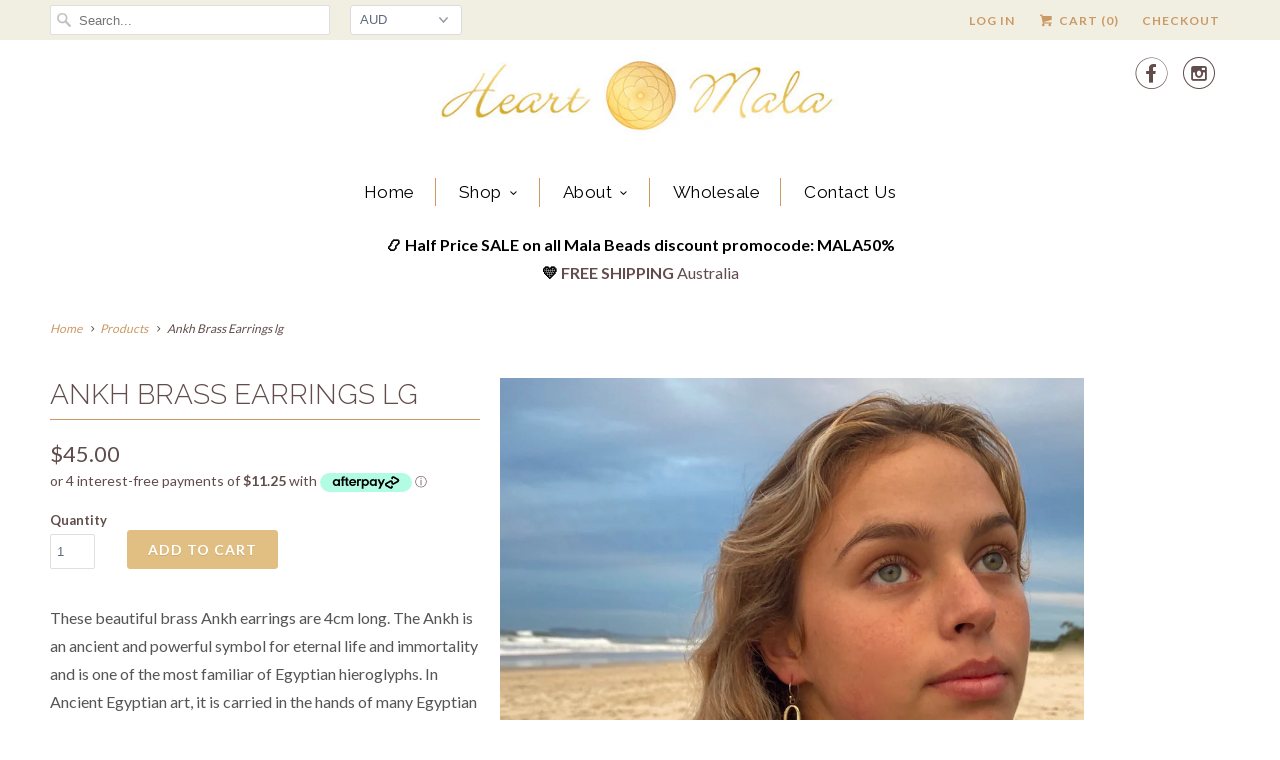

--- FILE ---
content_type: text/html; charset=utf-8
request_url: https://heartmala.com/products/ankh-brass-earrings
body_size: 21315
content:
<!DOCTYPE html>
<!--[if lt IE 7 ]><html class="ie ie6" lang="en"> <![endif]-->
<!--[if IE 7 ]><html class="ie ie7" lang="en"> <![endif]-->
<!--[if IE 8 ]><html class="ie ie8" lang="en"> <![endif]-->
<!--[if IE 9 ]><html class="ie ie9" lang="en"> <![endif]-->
<!--[if (gte IE 10)|!(IE)]><!--><html lang="en"> <!--<![endif]-->
  <head>
    <meta charset="utf-8">
    <meta http-equiv="cleartype" content="on">
    <meta name="robots" content="index,follow">
<meta name="google-site-verification" content="YUZWUt2KFDraIZKwJEC6-nUra3hHCJlwWvqJneUv7uw" />
    
    <title>Ankh Brass Earrings lg - Heart Mala Yoga Jewellery</title>

    
      <meta name="description" content="These beautiful brass Ankh earrings are 4cm long. The Ankh is an ancient and powerful symbol for eternal life and immortality and is one of the most familiar of Egyptian hieroglyphs. In Ancient Egyptian art, it is carried in the hands of many Egyptian deities and was often shown being offered to the king&#39;s lips as a sy" />
    

    <!-- Custom Fonts -->
    
      <link href="//fonts.googleapis.com/css?family=.|Montserrat:light,normal,bold|Raleway:light,normal,bold|Raleway:light,normal,bold|Raleway:light,normal,bold|Lato:light,normal,bold|Lato:light,normal,bold" rel="stylesheet" type="text/css" />
    

    

<meta name="author" content="Heart Mala Yoga Jewellery">
<meta property="og:url" content="https://heartmala.com/products/ankh-brass-earrings">
<meta property="og:site_name" content="Heart Mala Yoga Jewellery">


  <meta property="og:type" content="product">
  <meta property="og:title" content="Ankh Brass Earrings lg">
  
    <meta property="og:image" content="http://heartmala.com/cdn/shop/products/IMG_3667_grande.jpg?v=1613030352">
    <meta property="og:image:secure_url" content="https://heartmala.com/cdn/shop/products/IMG_3667_grande.jpg?v=1613030352">
        
  
  <meta property="og:price:amount" content="45.00">
  <meta property="og:price:currency" content="AUD">


  <meta property="og:description" content="These beautiful brass Ankh earrings are 4cm long. The Ankh is an ancient and powerful symbol for eternal life and immortality and is one of the most familiar of Egyptian hieroglyphs. In Ancient Egyptian art, it is carried in the hands of many Egyptian deities and was often shown being offered to the king&#39;s lips as a sy">




<meta name="twitter:card" content="summary">

  <meta name="twitter:title" content="Ankh Brass Earrings lg">
  <meta name="twitter:description" content="
These beautiful brass Ankh earrings are 4cm long. The Ankh is an ancient and powerful symbol for eternal life and immortality and is one of the most familiar of Egyptian hieroglyphs. In Ancient Egyptian art, it is carried in the hands of many Egyptian deities and was often shown being offered to the king&#39;s lips as a symbol of the &quot;breath of life.&quot; The Ankh was sacred to the Mother Goddess and also signified sexual union and conception. The female sign is derived from the ankh.
 
">
  <meta name="twitter:image" content="https://heartmala.com/cdn/shop/products/IMG_3667_medium.jpg?v=1613030352">
  <meta name="twitter:image:width" content="240">
  <meta name="twitter:image:height" content="240">


    
    

    <!-- Mobile Specific Metas -->
    <meta name="HandheldFriendly" content="True">
    <meta name="MobileOptimized" content="320">
    <meta name="viewport" content="width=device-width,initial-scale=1">
    <meta name="theme-color" content="#ffffff">

    <!-- Stylesheets for Responsive 5.2.1 -->
    <link href="//heartmala.com/cdn/shop/t/3/assets/styles.scss.css?v=174193832607002336331706058290" rel="stylesheet" type="text/css" media="all" />

    <!-- Icons -->
    <link rel="shortcut icon" type="image/x-icon" href="//heartmala.com/cdn/shop/t/3/assets/favicon.png?v=169402573849642100951673481514">
    <link rel="canonical" href="https://heartmala.com/products/ankh-brass-earrings" />

    

    <script src="//heartmala.com/cdn/shop/t/3/assets/app.js?v=78154356127794414911483506564" type="text/javascript"></script>
    
    <script>window.performance && window.performance.mark && window.performance.mark('shopify.content_for_header.start');</script><meta name="google-site-verification" content="YUZWUt2KFDraIZKwJEC6-nUra3hHCJlwWvqJneUv7uw">
<meta id="shopify-digital-wallet" name="shopify-digital-wallet" content="/14623394/digital_wallets/dialog">
<meta name="shopify-checkout-api-token" content="1c3803f5ce31532a07418082b9f6d33b">
<meta id="in-context-paypal-metadata" data-shop-id="14623394" data-venmo-supported="false" data-environment="production" data-locale="en_US" data-paypal-v4="true" data-currency="AUD">
<link rel="alternate" hreflang="x-default" href="https://heartmala.com/products/ankh-brass-earrings">
<link rel="alternate" hreflang="en" href="https://heartmala.com/products/ankh-brass-earrings">
<link rel="alternate" hreflang="en-CA" href="https://heartmala.com/en-ca/products/ankh-brass-earrings">
<link rel="alternate" type="application/json+oembed" href="https://heartmala.com/products/ankh-brass-earrings.oembed">
<script async="async" src="/checkouts/internal/preloads.js?locale=en-AU"></script>
<link rel="preconnect" href="https://shop.app" crossorigin="anonymous">
<script async="async" src="https://shop.app/checkouts/internal/preloads.js?locale=en-AU&shop_id=14623394" crossorigin="anonymous"></script>
<script id="apple-pay-shop-capabilities" type="application/json">{"shopId":14623394,"countryCode":"AU","currencyCode":"AUD","merchantCapabilities":["supports3DS"],"merchantId":"gid:\/\/shopify\/Shop\/14623394","merchantName":"Heart Mala Yoga Jewellery","requiredBillingContactFields":["postalAddress","email","phone"],"requiredShippingContactFields":["postalAddress","email","phone"],"shippingType":"shipping","supportedNetworks":["visa","masterCard","amex","jcb"],"total":{"type":"pending","label":"Heart Mala Yoga Jewellery","amount":"1.00"},"shopifyPaymentsEnabled":true,"supportsSubscriptions":true}</script>
<script id="shopify-features" type="application/json">{"accessToken":"1c3803f5ce31532a07418082b9f6d33b","betas":["rich-media-storefront-analytics"],"domain":"heartmala.com","predictiveSearch":true,"shopId":14623394,"locale":"en"}</script>
<script>var Shopify = Shopify || {};
Shopify.shop = "heart-mala.myshopify.com";
Shopify.locale = "en";
Shopify.currency = {"active":"AUD","rate":"1.0"};
Shopify.country = "AU";
Shopify.theme = {"name":"Responsive MAIN LIVE","id":148984454,"schema_name":null,"schema_version":null,"theme_store_id":null,"role":"main"};
Shopify.theme.handle = "null";
Shopify.theme.style = {"id":null,"handle":null};
Shopify.cdnHost = "heartmala.com/cdn";
Shopify.routes = Shopify.routes || {};
Shopify.routes.root = "/";</script>
<script type="module">!function(o){(o.Shopify=o.Shopify||{}).modules=!0}(window);</script>
<script>!function(o){function n(){var o=[];function n(){o.push(Array.prototype.slice.apply(arguments))}return n.q=o,n}var t=o.Shopify=o.Shopify||{};t.loadFeatures=n(),t.autoloadFeatures=n()}(window);</script>
<script>
  window.ShopifyPay = window.ShopifyPay || {};
  window.ShopifyPay.apiHost = "shop.app\/pay";
  window.ShopifyPay.redirectState = null;
</script>
<script id="shop-js-analytics" type="application/json">{"pageType":"product"}</script>
<script defer="defer" async type="module" src="//heartmala.com/cdn/shopifycloud/shop-js/modules/v2/client.init-shop-cart-sync_BT-GjEfc.en.esm.js"></script>
<script defer="defer" async type="module" src="//heartmala.com/cdn/shopifycloud/shop-js/modules/v2/chunk.common_D58fp_Oc.esm.js"></script>
<script defer="defer" async type="module" src="//heartmala.com/cdn/shopifycloud/shop-js/modules/v2/chunk.modal_xMitdFEc.esm.js"></script>
<script type="module">
  await import("//heartmala.com/cdn/shopifycloud/shop-js/modules/v2/client.init-shop-cart-sync_BT-GjEfc.en.esm.js");
await import("//heartmala.com/cdn/shopifycloud/shop-js/modules/v2/chunk.common_D58fp_Oc.esm.js");
await import("//heartmala.com/cdn/shopifycloud/shop-js/modules/v2/chunk.modal_xMitdFEc.esm.js");

  window.Shopify.SignInWithShop?.initShopCartSync?.({"fedCMEnabled":true,"windoidEnabled":true});

</script>
<script>
  window.Shopify = window.Shopify || {};
  if (!window.Shopify.featureAssets) window.Shopify.featureAssets = {};
  window.Shopify.featureAssets['shop-js'] = {"shop-cart-sync":["modules/v2/client.shop-cart-sync_DZOKe7Ll.en.esm.js","modules/v2/chunk.common_D58fp_Oc.esm.js","modules/v2/chunk.modal_xMitdFEc.esm.js"],"init-fed-cm":["modules/v2/client.init-fed-cm_B6oLuCjv.en.esm.js","modules/v2/chunk.common_D58fp_Oc.esm.js","modules/v2/chunk.modal_xMitdFEc.esm.js"],"shop-cash-offers":["modules/v2/client.shop-cash-offers_D2sdYoxE.en.esm.js","modules/v2/chunk.common_D58fp_Oc.esm.js","modules/v2/chunk.modal_xMitdFEc.esm.js"],"shop-login-button":["modules/v2/client.shop-login-button_QeVjl5Y3.en.esm.js","modules/v2/chunk.common_D58fp_Oc.esm.js","modules/v2/chunk.modal_xMitdFEc.esm.js"],"pay-button":["modules/v2/client.pay-button_DXTOsIq6.en.esm.js","modules/v2/chunk.common_D58fp_Oc.esm.js","modules/v2/chunk.modal_xMitdFEc.esm.js"],"shop-button":["modules/v2/client.shop-button_DQZHx9pm.en.esm.js","modules/v2/chunk.common_D58fp_Oc.esm.js","modules/v2/chunk.modal_xMitdFEc.esm.js"],"avatar":["modules/v2/client.avatar_BTnouDA3.en.esm.js"],"init-windoid":["modules/v2/client.init-windoid_CR1B-cfM.en.esm.js","modules/v2/chunk.common_D58fp_Oc.esm.js","modules/v2/chunk.modal_xMitdFEc.esm.js"],"init-shop-for-new-customer-accounts":["modules/v2/client.init-shop-for-new-customer-accounts_C_vY_xzh.en.esm.js","modules/v2/client.shop-login-button_QeVjl5Y3.en.esm.js","modules/v2/chunk.common_D58fp_Oc.esm.js","modules/v2/chunk.modal_xMitdFEc.esm.js"],"init-shop-email-lookup-coordinator":["modules/v2/client.init-shop-email-lookup-coordinator_BI7n9ZSv.en.esm.js","modules/v2/chunk.common_D58fp_Oc.esm.js","modules/v2/chunk.modal_xMitdFEc.esm.js"],"init-shop-cart-sync":["modules/v2/client.init-shop-cart-sync_BT-GjEfc.en.esm.js","modules/v2/chunk.common_D58fp_Oc.esm.js","modules/v2/chunk.modal_xMitdFEc.esm.js"],"shop-toast-manager":["modules/v2/client.shop-toast-manager_DiYdP3xc.en.esm.js","modules/v2/chunk.common_D58fp_Oc.esm.js","modules/v2/chunk.modal_xMitdFEc.esm.js"],"init-customer-accounts":["modules/v2/client.init-customer-accounts_D9ZNqS-Q.en.esm.js","modules/v2/client.shop-login-button_QeVjl5Y3.en.esm.js","modules/v2/chunk.common_D58fp_Oc.esm.js","modules/v2/chunk.modal_xMitdFEc.esm.js"],"init-customer-accounts-sign-up":["modules/v2/client.init-customer-accounts-sign-up_iGw4briv.en.esm.js","modules/v2/client.shop-login-button_QeVjl5Y3.en.esm.js","modules/v2/chunk.common_D58fp_Oc.esm.js","modules/v2/chunk.modal_xMitdFEc.esm.js"],"shop-follow-button":["modules/v2/client.shop-follow-button_CqMgW2wH.en.esm.js","modules/v2/chunk.common_D58fp_Oc.esm.js","modules/v2/chunk.modal_xMitdFEc.esm.js"],"checkout-modal":["modules/v2/client.checkout-modal_xHeaAweL.en.esm.js","modules/v2/chunk.common_D58fp_Oc.esm.js","modules/v2/chunk.modal_xMitdFEc.esm.js"],"shop-login":["modules/v2/client.shop-login_D91U-Q7h.en.esm.js","modules/v2/chunk.common_D58fp_Oc.esm.js","modules/v2/chunk.modal_xMitdFEc.esm.js"],"lead-capture":["modules/v2/client.lead-capture_BJmE1dJe.en.esm.js","modules/v2/chunk.common_D58fp_Oc.esm.js","modules/v2/chunk.modal_xMitdFEc.esm.js"],"payment-terms":["modules/v2/client.payment-terms_Ci9AEqFq.en.esm.js","modules/v2/chunk.common_D58fp_Oc.esm.js","modules/v2/chunk.modal_xMitdFEc.esm.js"]};
</script>
<script>(function() {
  var isLoaded = false;
  function asyncLoad() {
    if (isLoaded) return;
    isLoaded = true;
    var urls = ["https:\/\/chimpstatic.com\/mcjs-connected\/js\/users\/84f0578f310b0f60cb16ce304\/7d525678a216b47c29d4e774c.js?shop=heart-mala.myshopify.com","https:\/\/cdn.nfcube.com\/instafeed-f18694dd2670ec487db23e1615cb5eae.js?shop=heart-mala.myshopify.com","https:\/\/a.mailmunch.co\/widgets\/site-389015-aac3ec6eaeafe2bb924360332a757b6f133fee0d.js?shop=heart-mala.myshopify.com"];
    for (var i = 0; i < urls.length; i++) {
      var s = document.createElement('script');
      s.type = 'text/javascript';
      s.async = true;
      s.src = urls[i];
      var x = document.getElementsByTagName('script')[0];
      x.parentNode.insertBefore(s, x);
    }
  };
  if(window.attachEvent) {
    window.attachEvent('onload', asyncLoad);
  } else {
    window.addEventListener('load', asyncLoad, false);
  }
})();</script>
<script id="__st">var __st={"a":14623394,"offset":39600,"reqid":"94c7a64c-6702-4d15-98d3-3f8ef3845069-1769045056","pageurl":"heartmala.com\/products\/ankh-brass-earrings","u":"52059aa45c01","p":"product","rtyp":"product","rid":5241385124001};</script>
<script>window.ShopifyPaypalV4VisibilityTracking = true;</script>
<script id="captcha-bootstrap">!function(){'use strict';const t='contact',e='account',n='new_comment',o=[[t,t],['blogs',n],['comments',n],[t,'customer']],c=[[e,'customer_login'],[e,'guest_login'],[e,'recover_customer_password'],[e,'create_customer']],r=t=>t.map((([t,e])=>`form[action*='/${t}']:not([data-nocaptcha='true']) input[name='form_type'][value='${e}']`)).join(','),a=t=>()=>t?[...document.querySelectorAll(t)].map((t=>t.form)):[];function s(){const t=[...o],e=r(t);return a(e)}const i='password',u='form_key',d=['recaptcha-v3-token','g-recaptcha-response','h-captcha-response',i],f=()=>{try{return window.sessionStorage}catch{return}},m='__shopify_v',_=t=>t.elements[u];function p(t,e,n=!1){try{const o=window.sessionStorage,c=JSON.parse(o.getItem(e)),{data:r}=function(t){const{data:e,action:n}=t;return t[m]||n?{data:e,action:n}:{data:t,action:n}}(c);for(const[e,n]of Object.entries(r))t.elements[e]&&(t.elements[e].value=n);n&&o.removeItem(e)}catch(o){console.error('form repopulation failed',{error:o})}}const l='form_type',E='cptcha';function T(t){t.dataset[E]=!0}const w=window,h=w.document,L='Shopify',v='ce_forms',y='captcha';let A=!1;((t,e)=>{const n=(g='f06e6c50-85a8-45c8-87d0-21a2b65856fe',I='https://cdn.shopify.com/shopifycloud/storefront-forms-hcaptcha/ce_storefront_forms_captcha_hcaptcha.v1.5.2.iife.js',D={infoText:'Protected by hCaptcha',privacyText:'Privacy',termsText:'Terms'},(t,e,n)=>{const o=w[L][v],c=o.bindForm;if(c)return c(t,g,e,D).then(n);var r;o.q.push([[t,g,e,D],n]),r=I,A||(h.body.append(Object.assign(h.createElement('script'),{id:'captcha-provider',async:!0,src:r})),A=!0)});var g,I,D;w[L]=w[L]||{},w[L][v]=w[L][v]||{},w[L][v].q=[],w[L][y]=w[L][y]||{},w[L][y].protect=function(t,e){n(t,void 0,e),T(t)},Object.freeze(w[L][y]),function(t,e,n,w,h,L){const[v,y,A,g]=function(t,e,n){const i=e?o:[],u=t?c:[],d=[...i,...u],f=r(d),m=r(i),_=r(d.filter((([t,e])=>n.includes(e))));return[a(f),a(m),a(_),s()]}(w,h,L),I=t=>{const e=t.target;return e instanceof HTMLFormElement?e:e&&e.form},D=t=>v().includes(t);t.addEventListener('submit',(t=>{const e=I(t);if(!e)return;const n=D(e)&&!e.dataset.hcaptchaBound&&!e.dataset.recaptchaBound,o=_(e),c=g().includes(e)&&(!o||!o.value);(n||c)&&t.preventDefault(),c&&!n&&(function(t){try{if(!f())return;!function(t){const e=f();if(!e)return;const n=_(t);if(!n)return;const o=n.value;o&&e.removeItem(o)}(t);const e=Array.from(Array(32),(()=>Math.random().toString(36)[2])).join('');!function(t,e){_(t)||t.append(Object.assign(document.createElement('input'),{type:'hidden',name:u})),t.elements[u].value=e}(t,e),function(t,e){const n=f();if(!n)return;const o=[...t.querySelectorAll(`input[type='${i}']`)].map((({name:t})=>t)),c=[...d,...o],r={};for(const[a,s]of new FormData(t).entries())c.includes(a)||(r[a]=s);n.setItem(e,JSON.stringify({[m]:1,action:t.action,data:r}))}(t,e)}catch(e){console.error('failed to persist form',e)}}(e),e.submit())}));const S=(t,e)=>{t&&!t.dataset[E]&&(n(t,e.some((e=>e===t))),T(t))};for(const o of['focusin','change'])t.addEventListener(o,(t=>{const e=I(t);D(e)&&S(e,y())}));const B=e.get('form_key'),M=e.get(l),P=B&&M;t.addEventListener('DOMContentLoaded',(()=>{const t=y();if(P)for(const e of t)e.elements[l].value===M&&p(e,B);[...new Set([...A(),...v().filter((t=>'true'===t.dataset.shopifyCaptcha))])].forEach((e=>S(e,t)))}))}(h,new URLSearchParams(w.location.search),n,t,e,['guest_login'])})(!0,!1)}();</script>
<script integrity="sha256-4kQ18oKyAcykRKYeNunJcIwy7WH5gtpwJnB7kiuLZ1E=" data-source-attribution="shopify.loadfeatures" defer="defer" src="//heartmala.com/cdn/shopifycloud/storefront/assets/storefront/load_feature-a0a9edcb.js" crossorigin="anonymous"></script>
<script crossorigin="anonymous" defer="defer" src="//heartmala.com/cdn/shopifycloud/storefront/assets/shopify_pay/storefront-65b4c6d7.js?v=20250812"></script>
<script data-source-attribution="shopify.dynamic_checkout.dynamic.init">var Shopify=Shopify||{};Shopify.PaymentButton=Shopify.PaymentButton||{isStorefrontPortableWallets:!0,init:function(){window.Shopify.PaymentButton.init=function(){};var t=document.createElement("script");t.src="https://heartmala.com/cdn/shopifycloud/portable-wallets/latest/portable-wallets.en.js",t.type="module",document.head.appendChild(t)}};
</script>
<script data-source-attribution="shopify.dynamic_checkout.buyer_consent">
  function portableWalletsHideBuyerConsent(e){var t=document.getElementById("shopify-buyer-consent"),n=document.getElementById("shopify-subscription-policy-button");t&&n&&(t.classList.add("hidden"),t.setAttribute("aria-hidden","true"),n.removeEventListener("click",e))}function portableWalletsShowBuyerConsent(e){var t=document.getElementById("shopify-buyer-consent"),n=document.getElementById("shopify-subscription-policy-button");t&&n&&(t.classList.remove("hidden"),t.removeAttribute("aria-hidden"),n.addEventListener("click",e))}window.Shopify?.PaymentButton&&(window.Shopify.PaymentButton.hideBuyerConsent=portableWalletsHideBuyerConsent,window.Shopify.PaymentButton.showBuyerConsent=portableWalletsShowBuyerConsent);
</script>
<script data-source-attribution="shopify.dynamic_checkout.cart.bootstrap">document.addEventListener("DOMContentLoaded",(function(){function t(){return document.querySelector("shopify-accelerated-checkout-cart, shopify-accelerated-checkout")}if(t())Shopify.PaymentButton.init();else{new MutationObserver((function(e,n){t()&&(Shopify.PaymentButton.init(),n.disconnect())})).observe(document.body,{childList:!0,subtree:!0})}}));
</script>
<link id="shopify-accelerated-checkout-styles" rel="stylesheet" media="screen" href="https://heartmala.com/cdn/shopifycloud/portable-wallets/latest/accelerated-checkout-backwards-compat.css" crossorigin="anonymous">
<style id="shopify-accelerated-checkout-cart">
        #shopify-buyer-consent {
  margin-top: 1em;
  display: inline-block;
  width: 100%;
}

#shopify-buyer-consent.hidden {
  display: none;
}

#shopify-subscription-policy-button {
  background: none;
  border: none;
  padding: 0;
  text-decoration: underline;
  font-size: inherit;
  cursor: pointer;
}

#shopify-subscription-policy-button::before {
  box-shadow: none;
}

      </style>

<script>window.performance && window.performance.mark && window.performance.mark('shopify.content_for_header.end');</script>
<link href="//heartmala.com/cdn/shop/t/3/assets/custom-styles.css?v=32840533732143144981673494365" rel="stylesheet" type="text/css" media="all" />

























<!-- BeginConsistentCartAddon -->  <script>    Shopify.customer_logged_in = false ;  Shopify.customer_email = "" ;  Shopify.log_uuids = true;    </script>  <!-- EndConsistentCartAddon -->
<link href="https://monorail-edge.shopifysvc.com" rel="dns-prefetch">
<script>(function(){if ("sendBeacon" in navigator && "performance" in window) {try {var session_token_from_headers = performance.getEntriesByType('navigation')[0].serverTiming.find(x => x.name == '_s').description;} catch {var session_token_from_headers = undefined;}var session_cookie_matches = document.cookie.match(/_shopify_s=([^;]*)/);var session_token_from_cookie = session_cookie_matches && session_cookie_matches.length === 2 ? session_cookie_matches[1] : "";var session_token = session_token_from_headers || session_token_from_cookie || "";function handle_abandonment_event(e) {var entries = performance.getEntries().filter(function(entry) {return /monorail-edge.shopifysvc.com/.test(entry.name);});if (!window.abandonment_tracked && entries.length === 0) {window.abandonment_tracked = true;var currentMs = Date.now();var navigation_start = performance.timing.navigationStart;var payload = {shop_id: 14623394,url: window.location.href,navigation_start,duration: currentMs - navigation_start,session_token,page_type: "product"};window.navigator.sendBeacon("https://monorail-edge.shopifysvc.com/v1/produce", JSON.stringify({schema_id: "online_store_buyer_site_abandonment/1.1",payload: payload,metadata: {event_created_at_ms: currentMs,event_sent_at_ms: currentMs}}));}}window.addEventListener('pagehide', handle_abandonment_event);}}());</script>
<script id="web-pixels-manager-setup">(function e(e,d,r,n,o){if(void 0===o&&(o={}),!Boolean(null===(a=null===(i=window.Shopify)||void 0===i?void 0:i.analytics)||void 0===a?void 0:a.replayQueue)){var i,a;window.Shopify=window.Shopify||{};var t=window.Shopify;t.analytics=t.analytics||{};var s=t.analytics;s.replayQueue=[],s.publish=function(e,d,r){return s.replayQueue.push([e,d,r]),!0};try{self.performance.mark("wpm:start")}catch(e){}var l=function(){var e={modern:/Edge?\/(1{2}[4-9]|1[2-9]\d|[2-9]\d{2}|\d{4,})\.\d+(\.\d+|)|Firefox\/(1{2}[4-9]|1[2-9]\d|[2-9]\d{2}|\d{4,})\.\d+(\.\d+|)|Chrom(ium|e)\/(9{2}|\d{3,})\.\d+(\.\d+|)|(Maci|X1{2}).+ Version\/(15\.\d+|(1[6-9]|[2-9]\d|\d{3,})\.\d+)([,.]\d+|)( \(\w+\)|)( Mobile\/\w+|) Safari\/|Chrome.+OPR\/(9{2}|\d{3,})\.\d+\.\d+|(CPU[ +]OS|iPhone[ +]OS|CPU[ +]iPhone|CPU IPhone OS|CPU iPad OS)[ +]+(15[._]\d+|(1[6-9]|[2-9]\d|\d{3,})[._]\d+)([._]\d+|)|Android:?[ /-](13[3-9]|1[4-9]\d|[2-9]\d{2}|\d{4,})(\.\d+|)(\.\d+|)|Android.+Firefox\/(13[5-9]|1[4-9]\d|[2-9]\d{2}|\d{4,})\.\d+(\.\d+|)|Android.+Chrom(ium|e)\/(13[3-9]|1[4-9]\d|[2-9]\d{2}|\d{4,})\.\d+(\.\d+|)|SamsungBrowser\/([2-9]\d|\d{3,})\.\d+/,legacy:/Edge?\/(1[6-9]|[2-9]\d|\d{3,})\.\d+(\.\d+|)|Firefox\/(5[4-9]|[6-9]\d|\d{3,})\.\d+(\.\d+|)|Chrom(ium|e)\/(5[1-9]|[6-9]\d|\d{3,})\.\d+(\.\d+|)([\d.]+$|.*Safari\/(?![\d.]+ Edge\/[\d.]+$))|(Maci|X1{2}).+ Version\/(10\.\d+|(1[1-9]|[2-9]\d|\d{3,})\.\d+)([,.]\d+|)( \(\w+\)|)( Mobile\/\w+|) Safari\/|Chrome.+OPR\/(3[89]|[4-9]\d|\d{3,})\.\d+\.\d+|(CPU[ +]OS|iPhone[ +]OS|CPU[ +]iPhone|CPU IPhone OS|CPU iPad OS)[ +]+(10[._]\d+|(1[1-9]|[2-9]\d|\d{3,})[._]\d+)([._]\d+|)|Android:?[ /-](13[3-9]|1[4-9]\d|[2-9]\d{2}|\d{4,})(\.\d+|)(\.\d+|)|Mobile Safari.+OPR\/([89]\d|\d{3,})\.\d+\.\d+|Android.+Firefox\/(13[5-9]|1[4-9]\d|[2-9]\d{2}|\d{4,})\.\d+(\.\d+|)|Android.+Chrom(ium|e)\/(13[3-9]|1[4-9]\d|[2-9]\d{2}|\d{4,})\.\d+(\.\d+|)|Android.+(UC? ?Browser|UCWEB|U3)[ /]?(15\.([5-9]|\d{2,})|(1[6-9]|[2-9]\d|\d{3,})\.\d+)\.\d+|SamsungBrowser\/(5\.\d+|([6-9]|\d{2,})\.\d+)|Android.+MQ{2}Browser\/(14(\.(9|\d{2,})|)|(1[5-9]|[2-9]\d|\d{3,})(\.\d+|))(\.\d+|)|K[Aa][Ii]OS\/(3\.\d+|([4-9]|\d{2,})\.\d+)(\.\d+|)/},d=e.modern,r=e.legacy,n=navigator.userAgent;return n.match(d)?"modern":n.match(r)?"legacy":"unknown"}(),u="modern"===l?"modern":"legacy",c=(null!=n?n:{modern:"",legacy:""})[u],f=function(e){return[e.baseUrl,"/wpm","/b",e.hashVersion,"modern"===e.buildTarget?"m":"l",".js"].join("")}({baseUrl:d,hashVersion:r,buildTarget:u}),m=function(e){var d=e.version,r=e.bundleTarget,n=e.surface,o=e.pageUrl,i=e.monorailEndpoint;return{emit:function(e){var a=e.status,t=e.errorMsg,s=(new Date).getTime(),l=JSON.stringify({metadata:{event_sent_at_ms:s},events:[{schema_id:"web_pixels_manager_load/3.1",payload:{version:d,bundle_target:r,page_url:o,status:a,surface:n,error_msg:t},metadata:{event_created_at_ms:s}}]});if(!i)return console&&console.warn&&console.warn("[Web Pixels Manager] No Monorail endpoint provided, skipping logging."),!1;try{return self.navigator.sendBeacon.bind(self.navigator)(i,l)}catch(e){}var u=new XMLHttpRequest;try{return u.open("POST",i,!0),u.setRequestHeader("Content-Type","text/plain"),u.send(l),!0}catch(e){return console&&console.warn&&console.warn("[Web Pixels Manager] Got an unhandled error while logging to Monorail."),!1}}}}({version:r,bundleTarget:l,surface:e.surface,pageUrl:self.location.href,monorailEndpoint:e.monorailEndpoint});try{o.browserTarget=l,function(e){var d=e.src,r=e.async,n=void 0===r||r,o=e.onload,i=e.onerror,a=e.sri,t=e.scriptDataAttributes,s=void 0===t?{}:t,l=document.createElement("script"),u=document.querySelector("head"),c=document.querySelector("body");if(l.async=n,l.src=d,a&&(l.integrity=a,l.crossOrigin="anonymous"),s)for(var f in s)if(Object.prototype.hasOwnProperty.call(s,f))try{l.dataset[f]=s[f]}catch(e){}if(o&&l.addEventListener("load",o),i&&l.addEventListener("error",i),u)u.appendChild(l);else{if(!c)throw new Error("Did not find a head or body element to append the script");c.appendChild(l)}}({src:f,async:!0,onload:function(){if(!function(){var e,d;return Boolean(null===(d=null===(e=window.Shopify)||void 0===e?void 0:e.analytics)||void 0===d?void 0:d.initialized)}()){var d=window.webPixelsManager.init(e)||void 0;if(d){var r=window.Shopify.analytics;r.replayQueue.forEach((function(e){var r=e[0],n=e[1],o=e[2];d.publishCustomEvent(r,n,o)})),r.replayQueue=[],r.publish=d.publishCustomEvent,r.visitor=d.visitor,r.initialized=!0}}},onerror:function(){return m.emit({status:"failed",errorMsg:"".concat(f," has failed to load")})},sri:function(e){var d=/^sha384-[A-Za-z0-9+/=]+$/;return"string"==typeof e&&d.test(e)}(c)?c:"",scriptDataAttributes:o}),m.emit({status:"loading"})}catch(e){m.emit({status:"failed",errorMsg:(null==e?void 0:e.message)||"Unknown error"})}}})({shopId: 14623394,storefrontBaseUrl: "https://heartmala.com",extensionsBaseUrl: "https://extensions.shopifycdn.com/cdn/shopifycloud/web-pixels-manager",monorailEndpoint: "https://monorail-edge.shopifysvc.com/unstable/produce_batch",surface: "storefront-renderer",enabledBetaFlags: ["2dca8a86"],webPixelsConfigList: [{"id":"829358397","configuration":"{\"config\":\"{\\\"pixel_id\\\":\\\"G-JBYX5HWXJM\\\",\\\"target_country\\\":\\\"AU\\\",\\\"gtag_events\\\":[{\\\"type\\\":\\\"begin_checkout\\\",\\\"action_label\\\":\\\"G-JBYX5HWXJM\\\"},{\\\"type\\\":\\\"search\\\",\\\"action_label\\\":\\\"G-JBYX5HWXJM\\\"},{\\\"type\\\":\\\"view_item\\\",\\\"action_label\\\":[\\\"G-JBYX5HWXJM\\\",\\\"MC-46VPQP04R5\\\"]},{\\\"type\\\":\\\"purchase\\\",\\\"action_label\\\":[\\\"G-JBYX5HWXJM\\\",\\\"MC-46VPQP04R5\\\"]},{\\\"type\\\":\\\"page_view\\\",\\\"action_label\\\":[\\\"G-JBYX5HWXJM\\\",\\\"MC-46VPQP04R5\\\"]},{\\\"type\\\":\\\"add_payment_info\\\",\\\"action_label\\\":\\\"G-JBYX5HWXJM\\\"},{\\\"type\\\":\\\"add_to_cart\\\",\\\"action_label\\\":\\\"G-JBYX5HWXJM\\\"}],\\\"enable_monitoring_mode\\\":false}\"}","eventPayloadVersion":"v1","runtimeContext":"OPEN","scriptVersion":"b2a88bafab3e21179ed38636efcd8a93","type":"APP","apiClientId":1780363,"privacyPurposes":[],"dataSharingAdjustments":{"protectedCustomerApprovalScopes":["read_customer_address","read_customer_email","read_customer_name","read_customer_personal_data","read_customer_phone"]}},{"id":"391446845","configuration":"{\"pixel_id\":\"1153296548677981\",\"pixel_type\":\"facebook_pixel\",\"metaapp_system_user_token\":\"-\"}","eventPayloadVersion":"v1","runtimeContext":"OPEN","scriptVersion":"ca16bc87fe92b6042fbaa3acc2fbdaa6","type":"APP","apiClientId":2329312,"privacyPurposes":["ANALYTICS","MARKETING","SALE_OF_DATA"],"dataSharingAdjustments":{"protectedCustomerApprovalScopes":["read_customer_address","read_customer_email","read_customer_name","read_customer_personal_data","read_customer_phone"]}},{"id":"shopify-app-pixel","configuration":"{}","eventPayloadVersion":"v1","runtimeContext":"STRICT","scriptVersion":"0450","apiClientId":"shopify-pixel","type":"APP","privacyPurposes":["ANALYTICS","MARKETING"]},{"id":"shopify-custom-pixel","eventPayloadVersion":"v1","runtimeContext":"LAX","scriptVersion":"0450","apiClientId":"shopify-pixel","type":"CUSTOM","privacyPurposes":["ANALYTICS","MARKETING"]}],isMerchantRequest: false,initData: {"shop":{"name":"Heart Mala Yoga Jewellery","paymentSettings":{"currencyCode":"AUD"},"myshopifyDomain":"heart-mala.myshopify.com","countryCode":"AU","storefrontUrl":"https:\/\/heartmala.com"},"customer":null,"cart":null,"checkout":null,"productVariants":[{"price":{"amount":45.0,"currencyCode":"AUD"},"product":{"title":"Ankh Brass Earrings lg","vendor":"n\/a","id":"5241385124001","untranslatedTitle":"Ankh Brass Earrings lg","url":"\/products\/ankh-brass-earrings","type":"Yoga Jewellery"},"id":"34424868274337","image":{"src":"\/\/heartmala.com\/cdn\/shop\/products\/IMG_3667.jpg?v=1613030352"},"sku":"","title":"Default Title","untranslatedTitle":"Default Title"}],"purchasingCompany":null},},"https://heartmala.com/cdn","fcfee988w5aeb613cpc8e4bc33m6693e112",{"modern":"","legacy":""},{"shopId":"14623394","storefrontBaseUrl":"https:\/\/heartmala.com","extensionBaseUrl":"https:\/\/extensions.shopifycdn.com\/cdn\/shopifycloud\/web-pixels-manager","surface":"storefront-renderer","enabledBetaFlags":"[\"2dca8a86\"]","isMerchantRequest":"false","hashVersion":"fcfee988w5aeb613cpc8e4bc33m6693e112","publish":"custom","events":"[[\"page_viewed\",{}],[\"product_viewed\",{\"productVariant\":{\"price\":{\"amount\":45.0,\"currencyCode\":\"AUD\"},\"product\":{\"title\":\"Ankh Brass Earrings lg\",\"vendor\":\"n\/a\",\"id\":\"5241385124001\",\"untranslatedTitle\":\"Ankh Brass Earrings lg\",\"url\":\"\/products\/ankh-brass-earrings\",\"type\":\"Yoga Jewellery\"},\"id\":\"34424868274337\",\"image\":{\"src\":\"\/\/heartmala.com\/cdn\/shop\/products\/IMG_3667.jpg?v=1613030352\"},\"sku\":\"\",\"title\":\"Default Title\",\"untranslatedTitle\":\"Default Title\"}}]]"});</script><script>
  window.ShopifyAnalytics = window.ShopifyAnalytics || {};
  window.ShopifyAnalytics.meta = window.ShopifyAnalytics.meta || {};
  window.ShopifyAnalytics.meta.currency = 'AUD';
  var meta = {"product":{"id":5241385124001,"gid":"gid:\/\/shopify\/Product\/5241385124001","vendor":"n\/a","type":"Yoga Jewellery","handle":"ankh-brass-earrings","variants":[{"id":34424868274337,"price":4500,"name":"Ankh Brass Earrings lg","public_title":null,"sku":""}],"remote":false},"page":{"pageType":"product","resourceType":"product","resourceId":5241385124001,"requestId":"94c7a64c-6702-4d15-98d3-3f8ef3845069-1769045056"}};
  for (var attr in meta) {
    window.ShopifyAnalytics.meta[attr] = meta[attr];
  }
</script>
<script class="analytics">
  (function () {
    var customDocumentWrite = function(content) {
      var jquery = null;

      if (window.jQuery) {
        jquery = window.jQuery;
      } else if (window.Checkout && window.Checkout.$) {
        jquery = window.Checkout.$;
      }

      if (jquery) {
        jquery('body').append(content);
      }
    };

    var hasLoggedConversion = function(token) {
      if (token) {
        return document.cookie.indexOf('loggedConversion=' + token) !== -1;
      }
      return false;
    }

    var setCookieIfConversion = function(token) {
      if (token) {
        var twoMonthsFromNow = new Date(Date.now());
        twoMonthsFromNow.setMonth(twoMonthsFromNow.getMonth() + 2);

        document.cookie = 'loggedConversion=' + token + '; expires=' + twoMonthsFromNow;
      }
    }

    var trekkie = window.ShopifyAnalytics.lib = window.trekkie = window.trekkie || [];
    if (trekkie.integrations) {
      return;
    }
    trekkie.methods = [
      'identify',
      'page',
      'ready',
      'track',
      'trackForm',
      'trackLink'
    ];
    trekkie.factory = function(method) {
      return function() {
        var args = Array.prototype.slice.call(arguments);
        args.unshift(method);
        trekkie.push(args);
        return trekkie;
      };
    };
    for (var i = 0; i < trekkie.methods.length; i++) {
      var key = trekkie.methods[i];
      trekkie[key] = trekkie.factory(key);
    }
    trekkie.load = function(config) {
      trekkie.config = config || {};
      trekkie.config.initialDocumentCookie = document.cookie;
      var first = document.getElementsByTagName('script')[0];
      var script = document.createElement('script');
      script.type = 'text/javascript';
      script.onerror = function(e) {
        var scriptFallback = document.createElement('script');
        scriptFallback.type = 'text/javascript';
        scriptFallback.onerror = function(error) {
                var Monorail = {
      produce: function produce(monorailDomain, schemaId, payload) {
        var currentMs = new Date().getTime();
        var event = {
          schema_id: schemaId,
          payload: payload,
          metadata: {
            event_created_at_ms: currentMs,
            event_sent_at_ms: currentMs
          }
        };
        return Monorail.sendRequest("https://" + monorailDomain + "/v1/produce", JSON.stringify(event));
      },
      sendRequest: function sendRequest(endpointUrl, payload) {
        // Try the sendBeacon API
        if (window && window.navigator && typeof window.navigator.sendBeacon === 'function' && typeof window.Blob === 'function' && !Monorail.isIos12()) {
          var blobData = new window.Blob([payload], {
            type: 'text/plain'
          });

          if (window.navigator.sendBeacon(endpointUrl, blobData)) {
            return true;
          } // sendBeacon was not successful

        } // XHR beacon

        var xhr = new XMLHttpRequest();

        try {
          xhr.open('POST', endpointUrl);
          xhr.setRequestHeader('Content-Type', 'text/plain');
          xhr.send(payload);
        } catch (e) {
          console.log(e);
        }

        return false;
      },
      isIos12: function isIos12() {
        return window.navigator.userAgent.lastIndexOf('iPhone; CPU iPhone OS 12_') !== -1 || window.navigator.userAgent.lastIndexOf('iPad; CPU OS 12_') !== -1;
      }
    };
    Monorail.produce('monorail-edge.shopifysvc.com',
      'trekkie_storefront_load_errors/1.1',
      {shop_id: 14623394,
      theme_id: 148984454,
      app_name: "storefront",
      context_url: window.location.href,
      source_url: "//heartmala.com/cdn/s/trekkie.storefront.cd680fe47e6c39ca5d5df5f0a32d569bc48c0f27.min.js"});

        };
        scriptFallback.async = true;
        scriptFallback.src = '//heartmala.com/cdn/s/trekkie.storefront.cd680fe47e6c39ca5d5df5f0a32d569bc48c0f27.min.js';
        first.parentNode.insertBefore(scriptFallback, first);
      };
      script.async = true;
      script.src = '//heartmala.com/cdn/s/trekkie.storefront.cd680fe47e6c39ca5d5df5f0a32d569bc48c0f27.min.js';
      first.parentNode.insertBefore(script, first);
    };
    trekkie.load(
      {"Trekkie":{"appName":"storefront","development":false,"defaultAttributes":{"shopId":14623394,"isMerchantRequest":null,"themeId":148984454,"themeCityHash":"18290506398290498257","contentLanguage":"en","currency":"AUD","eventMetadataId":"ce96cecd-3721-49e0-8fe0-56ae36630a99"},"isServerSideCookieWritingEnabled":true,"monorailRegion":"shop_domain","enabledBetaFlags":["65f19447"]},"Session Attribution":{},"S2S":{"facebookCapiEnabled":true,"source":"trekkie-storefront-renderer","apiClientId":580111}}
    );

    var loaded = false;
    trekkie.ready(function() {
      if (loaded) return;
      loaded = true;

      window.ShopifyAnalytics.lib = window.trekkie;

      var originalDocumentWrite = document.write;
      document.write = customDocumentWrite;
      try { window.ShopifyAnalytics.merchantGoogleAnalytics.call(this); } catch(error) {};
      document.write = originalDocumentWrite;

      window.ShopifyAnalytics.lib.page(null,{"pageType":"product","resourceType":"product","resourceId":5241385124001,"requestId":"94c7a64c-6702-4d15-98d3-3f8ef3845069-1769045056","shopifyEmitted":true});

      var match = window.location.pathname.match(/checkouts\/(.+)\/(thank_you|post_purchase)/)
      var token = match? match[1]: undefined;
      if (!hasLoggedConversion(token)) {
        setCookieIfConversion(token);
        window.ShopifyAnalytics.lib.track("Viewed Product",{"currency":"AUD","variantId":34424868274337,"productId":5241385124001,"productGid":"gid:\/\/shopify\/Product\/5241385124001","name":"Ankh Brass Earrings lg","price":"45.00","sku":"","brand":"n\/a","variant":null,"category":"Yoga Jewellery","nonInteraction":true,"remote":false},undefined,undefined,{"shopifyEmitted":true});
      window.ShopifyAnalytics.lib.track("monorail:\/\/trekkie_storefront_viewed_product\/1.1",{"currency":"AUD","variantId":34424868274337,"productId":5241385124001,"productGid":"gid:\/\/shopify\/Product\/5241385124001","name":"Ankh Brass Earrings lg","price":"45.00","sku":"","brand":"n\/a","variant":null,"category":"Yoga Jewellery","nonInteraction":true,"remote":false,"referer":"https:\/\/heartmala.com\/products\/ankh-brass-earrings"});
      }
    });


        var eventsListenerScript = document.createElement('script');
        eventsListenerScript.async = true;
        eventsListenerScript.src = "//heartmala.com/cdn/shopifycloud/storefront/assets/shop_events_listener-3da45d37.js";
        document.getElementsByTagName('head')[0].appendChild(eventsListenerScript);

})();</script>
  <script>
  if (!window.ga || (window.ga && typeof window.ga !== 'function')) {
    window.ga = function ga() {
      (window.ga.q = window.ga.q || []).push(arguments);
      if (window.Shopify && window.Shopify.analytics && typeof window.Shopify.analytics.publish === 'function') {
        window.Shopify.analytics.publish("ga_stub_called", {}, {sendTo: "google_osp_migration"});
      }
      console.error("Shopify's Google Analytics stub called with:", Array.from(arguments), "\nSee https://help.shopify.com/manual/promoting-marketing/pixels/pixel-migration#google for more information.");
    };
    if (window.Shopify && window.Shopify.analytics && typeof window.Shopify.analytics.publish === 'function') {
      window.Shopify.analytics.publish("ga_stub_initialized", {}, {sendTo: "google_osp_migration"});
    }
  }
</script>
<script
  defer
  src="https://heartmala.com/cdn/shopifycloud/perf-kit/shopify-perf-kit-3.0.4.min.js"
  data-application="storefront-renderer"
  data-shop-id="14623394"
  data-render-region="gcp-us-central1"
  data-page-type="product"
  data-theme-instance-id="148984454"
  data-theme-name=""
  data-theme-version=""
  data-monorail-region="shop_domain"
  data-resource-timing-sampling-rate="10"
  data-shs="true"
  data-shs-beacon="true"
  data-shs-export-with-fetch="true"
  data-shs-logs-sample-rate="1"
  data-shs-beacon-endpoint="https://heartmala.com/api/collect"
></script>
</head>
  <body class="product">

            
              


  
  <script type="text/javascript">if(typeof isGwHelperLoaded==='undefined'){(function(){var HE_DOMAIN=localStorage.getItem('ssw_debug_domain');if(!HE_DOMAIN){HE_DOMAIN='https://app.growave.io'}var GW_IS_DEV=localStorage.getItem('ssw_debug');if(!GW_IS_DEV){GW_IS_DEV=0}if(!window.Ssw){Ssw={}}function isReadyStatus(){return typeof ssw==="function"&&window.gwPolyfillsLoaded}function sswRun(application){if(isReadyStatus()){setTimeout(function(){application(ssw)},0)}else{var _loadSswLib=setInterval(function(){if(isReadyStatus()){clearInterval(_loadSswLib);application(ssw)}},30)}}var sswApp={default:0,cart_item_count:0,accounts_enabled:1,pageUrls:{wishlist:'/pages/wishlist',profile:'/pages/profile',profileEdit:'/pages/profile-edit',reward:'/pages/reward',referral:'/pages/referral',reviews:'/pages/reviews',reviewShare:'/pages/share-review',instagram:'/pages/shop-instagram',editNotification:'/pages/edit-notifications'},modules:{comment:null,community:null,fave:null,instagram:null,questions:null,review:null,sharing:null,reward:null}};var sswLangs={data:{},add:function(key,value){this.data[key]=value},t:function(key,params){var value=key;if(typeof this.data[key]!=='undefined'){value=this.data[key]}value=(value&&value.indexOf("translation missing:")<0)?value:key;if(params){value=value.replace(/\{\{\s?(\w+)\s?\}\}/g,function(match,variable){return(typeof params[variable]!='undefined')?params[variable]:match})}return value},p:function(key_singular,key_plural,count,params){if(count==1){return this.t(key_singular,params)}else{return this.t(key_plural,params)}}};sswApp.product={"id":5241385124001,"title":"Ankh Brass Earrings lg","handle":"ankh-brass-earrings","description":"\u003cdiv class=\"std\"\u003e\n\u003cp\u003e\u003cspan\u003eThese beautiful brass Ankh earrings are 4cm long. \u003c\/span\u003e\u003cspan\u003eThe Ankh is an ancient and powerful symbol for eternal life and immortality and is one of the most familiar of Egyptian hieroglyphs. In Ancient Egyptian art, it is carried in the hands of many Egyptian deities and was often shown being offered to the king's lips as a symbol of the \"breath of life.\" The Ankh was sacred to the Mother Goddess and also signified sexual union and conception. The female sign is derived from the ankh.\u003c\/span\u003e\u003c\/p\u003e\n\u003cp class=\"p1\"\u003e \u003c\/p\u003e\n\u003c\/div\u003e","published_at":"2020-05-23T14:21:04+10:00","created_at":"2020-05-23T14:21:04+10:00","vendor":"n\/a","type":"Yoga Jewellery","tags":["Earrings"],"price":4500,"price_min":4500,"price_max":4500,"available":true,"price_varies":false,"compare_at_price":null,"compare_at_price_min":0,"compare_at_price_max":0,"compare_at_price_varies":false,"variants":[{"id":34424868274337,"title":"Default Title","option1":"Default Title","option2":null,"option3":null,"sku":"","requires_shipping":true,"taxable":false,"featured_image":null,"available":true,"name":"Ankh Brass Earrings lg","public_title":null,"options":["Default Title"],"price":4500,"weight":0,"compare_at_price":null,"inventory_quantity":-1,"inventory_management":null,"inventory_policy":"deny","barcode":"","requires_selling_plan":false,"selling_plan_allocations":[]}],"images":["\/\/heartmala.com\/cdn\/shop\/products\/IMG_3667.jpg?v=1613030352"],"featured_image":"\/\/heartmala.com\/cdn\/shop\/products\/IMG_3667.jpg?v=1613030352","options":["Title"],"media":[{"alt":"Ankh Brass Earrings","id":9088120258721,"position":1,"preview_image":{"aspect_ratio":1.0,"height":900,"width":900,"src":"\/\/heartmala.com\/cdn\/shop\/products\/IMG_3667.jpg?v=1613030352"},"aspect_ratio":1.0,"height":900,"media_type":"image","src":"\/\/heartmala.com\/cdn\/shop\/products\/IMG_3667.jpg?v=1613030352","width":900}],"requires_selling_plan":false,"selling_plan_groups":[],"content":"\u003cdiv class=\"std\"\u003e\n\u003cp\u003e\u003cspan\u003eThese beautiful brass Ankh earrings are 4cm long. \u003c\/span\u003e\u003cspan\u003eThe Ankh is an ancient and powerful symbol for eternal life and immortality and is one of the most familiar of Egyptian hieroglyphs. In Ancient Egyptian art, it is carried in the hands of many Egyptian deities and was often shown being offered to the king's lips as a symbol of the \"breath of life.\" The Ankh was sacred to the Mother Goddess and also signified sexual union and conception. The female sign is derived from the ankh.\u003c\/span\u003e\u003c\/p\u003e\n\u003cp class=\"p1\"\u003e \u003c\/p\u003e\n\u003c\/div\u003e"};sswApp.metafield_settings={"cart_count_id":"#cart-count","cart_total_id":"#cart-total"};var sswPublishedLocales={};sswPublishedLocales["en"]={endonym_name:"English",iso_code:"en",name:"English",root_url:"/",primary:true};window.sswRun=sswRun;window.sswApp=sswApp;window.sswPublishedLocales=sswPublishedLocales||{};window.sswLangs=sswLangs;window.HE_DOMAIN=HE_DOMAIN;window.GW_IS_DEV=GW_IS_DEV;window.currency_format="${{amount}}";window.shop_name="Heart Mala Yoga Jewellery";window.colorSettings="";window.sswProxyUrl="\/apps\/ssw-instagram";window.GW_ASSETS_BASE_URL=window.GW_IS_DEV?HE_DOMAIN+'/public/assets/build/':"https://static.socialshopwave.com/ssw-assets/";window.GW_ASSETS_MANIFEST={};window.GW_ASSETS_MANIFEST={"core.critical.css":"core-215011c021.critical.css","core.critical.js":"core-3b8e1a0d70.critical.js","core.library.js":"core-4485bb0ccb.library.js","core.product_link.js":"core-ce91c52f39.product_link.js","instagram.gallery.css":"instagram-057c4f1aac.gallery.css","instagram.gallery.js":"instagram-5e0f12bfc5.gallery.js","instagram.modal.css":"instagram-dec1f97a32.modal.css","instagram.modal.js":"instagram-85f790989d.modal.js","instagram.slider.lib.js":"instagram-f4b686196a.slider.lib.js","lib.datepicker.css":"lib-6fc1108037.datepicker.css","lib.datepicker.js":"lib-9c5a702486.datepicker.js","lib.dropdown.css":"lib-52591346ba.dropdown.css","lib.dropdown.js":"lib-21b24ea07f.dropdown.js","lib.gw-carousel.js":"lib-dc8ddeb429.gw-carousel.js","lib.gw-masonry.js":"lib-db3dfd2364.gw-masonry.js","lib.modal.css":"lib-f911819b22.modal.css","lib.modal.js":"lib-e0b3f94217.modal.js","lib.photoswipe.js":"lib-5b38071dcb.photoswipe.js","lib.popover.js":"lib-858d4bc667.popover.js","lib.validate.js":"lib-4c4115500f.validate.js","login.critical.css":"login-f71507df27.critical.css","login.critical.js":"login-233703a86e.critical.js","login.main.css":"login-f1dffdce92.main.css","login.main.js":"login-28c132fba1.main.js","question.critical.js":"question-3fd9ae5a96.critical.js","question.main.css":"question-6f971ec8e7.main.css","review.critical.css":"review-5f10acf3ec.critical.css","review.critical.js":"review-d41d8cd98f.critical.js","review.main.css":"review-a6cc845f19.main.css","review.main.js":"review-2c755e07a6.main.js","review.popup.critical.js":"review-f93131e525.popup.critical.js","review.popup.main.js":"review-b5977250af.popup.main.js","review.widget.critical.js":"review-9627295967.widget.critical.js","review.widget.main.js":"review-125616d87d.widget.main.js","reward.critical.js":"reward-bb6079ffe3.critical.js","reward.main.css":"reward-fa028be264.main.css","reward.main.js":"reward-50e34a45bb.main.js","reward.notification.css":"reward-ee53c45bad.notification.css","reward.notification.js":"reward-89905432b0.notification.js","reward.tab.caption.css":"reward-04ff42d153.tab.caption.css","ssw-fontello.woff":"ssw-fontello-b60fd7c8c9.woff","wishlist.common.js":"wishlist-ccbdef9011.common.js","wishlist.critical.css":"wishlist-17c222696e.critical.css","wishlist.critical.js":"wishlist-01e97e5ff7.critical.js","wishlist.main.css":"wishlist-7c041f0cd1.main.css","wishlist.main.js":"wishlist-125e53b227.main.js"};window.GW_CUSTOM_CSS_URL='//heartmala.com/cdn/shop/t/3/assets/socialshopwave-custom.css?v=111603181540343972631593742477'})();(function(){var loadScriptsCalled=false;var loadDelay=typeof sswLoadScriptsDelay!=='undefined'?sswLoadScriptsDelay:2000;const LOAD_SCRIPTS_EVENTS=["scroll","mousemove","touchstart","load"];function loadScript(url){if(window.GW_IS_DEV){url+='?shop=https://heartmala.com&t='+new Date().getTime();if(localStorage.getItem('ssw_custom_project')){url+='&ssw_custom_project='+localStorage.getItem('ssw_custom_project')}}var script=document.createElement('script');script.src=url;script.defer=true;document.body.appendChild(script)}function loadScripts(){if(!loadScriptsCalled){loadScriptsCalled=true;var isBot=/bot|googlebot|Mediapartners-Google|crawler|spider|robot|crawling|PhantomJS/i.test(navigator.userAgent);if(!isBot){var criticalJsName=window.GW_IS_DEV?'core.critical.js':window.GW_ASSETS_MANIFEST['core.critical.js'];var criticalJsUrl=window.GW_ASSETS_BASE_URL+criticalJsName;loadScript(criticalJsUrl);}}}function onUserInteractive(event){var timeout=event.type=="load"?loadDelay:0;setTimeout(function(){loadScripts();unbindWindowEvents()},timeout)}function bindWindowEvents(){LOAD_SCRIPTS_EVENTS.forEach((eventName)=>{window.addEventListener(eventName,onUserInteractive,false)})}function unbindWindowEvents(){LOAD_SCRIPTS_EVENTS.forEach((eventName)=>{window.removeEventListener(eventName,onUserInteractive,false)})}bindWindowEvents()})();window.isGwHelperLoaded=true}sswLangs.data={"shop_it":"SHOP IT","add_to_cart":"Add To Cart","adding_to_cart":"Adding...","sold_out":"Sold Out","checkout":"Checkout","buy":"Buy","back":"Back","description":"Description","load_more":"Load More","click_for_sound_on":"Click for sound on","click_for_sound_off":"Click for sound off","view_on_instagram":"View on Instagram","view_on_tiktok":"View on tiktok","instagram_gallery":"Instagram Gallery"}</script> 
  
    <style>
  @font-face {
    font-family: "Ssw Fontello";
    src: url("//heartmala.com/cdn/shop/t/3/assets/ssw-fontello.woff?v=8128985819771460921618385425") format("woff");
    font-weight: 400;
    font-style: normal;
    font-display: fallback;
  }
  :root {
    
    
    
    
    
    
    
    
    
    
    
    
    
    
    
    
    
    
    
    
    
    
    
    
    
    
    
    
    
    
    
    
    
    
    
    
    
    
    
    
    
    
    
    
    
    
    
    
    
    
    
    
    
    
    
    
    
    
    
    
    
    
    
    
    
    
    
  }
</style>

   <style id="ssw-temp-styles">#ssw-cart-modal,#ssw-suggest-login,.ssw-modal,.ssw-hide,.ssw-dropdown-menu,#ssw-topauth ul.ssw-dropdown-menu,.ssw-widget-login ul.ssw-dropdown-menu,.nav ul.menu .ssw-auth-dropdown ul.ssw-dropdown-menu,.ssw-auth-dropdown ul.ssw-dropdown-menu{display:none;}</style><style id="ssw-design-preview"></style>  <input id="ssw_cid" type="hidden" value="0"/> 
  
  
  
  
  
  

            
    <div class="top_bar">
      <div class="container">
        
          <div class="four columns top_bar_search">
            <form class="search" action="/search">
              
                <input type="hidden" name="type" value="product" />
              
              <input type="text" name="q" class="search_box" placeholder="Search..." value="" autocapitalize="off" autocomplete="off" autocorrect="off" />
            </form>
          </div>
        

        
          <div class="four columns currencies-switcher mobile_hidden">
            <select id="currencies" class="currencies " name="currencies">
  
  
  <option value="AUD" selected="selected">AUD</option>
  
    
    <option value="USD">USD</option>
    
  
    
    <option value="CAD">CAD</option>
    
  
    
    <option value="INR">INR</option>
    
  
    
    <option value="GBP">GBP</option>
    
  
    
  
    
    <option value="EUR">EUR</option>
    
  
    
    <option value="JPY">JPY</option>
    
  
</select>
          </div>
        

        <div class="columns eight">
          <ul>
            

            
              
                <li>
                  <a href="/account/login" id="customer_login_link">Log in</a>
                </li>
              
            

            <li>
              <a href="/cart" class="cart_button"><span class="icon-cart"></span> Cart (<span class="cart_count">0</span>)</a>
            </li>
            <li>
              
                <a href="/cart" class="checkout">Checkout</a>
              
            </li>
          </ul>
        </div>
      </div>
    </div>

    <div class="container content">
      <div class="sixteen columns logo">
        
          <div class="header_icons">
            


  <a href="https://www.facebook.com/heartmala.sacredjewellery?ref=hl" title="Heart Mala Yoga Jewellery on Facebook" class="ss-icon" rel="me" target="_blank">
    &#xF610;
  </a>              













  <a href="https://www.instagram.com/heart.mala/" title="Heart Mala Yoga Jewellery on Instagram" class="ss-icon" rel="me" target="_blank"> 
    &#xF641;
  </a>              







          </div>
        

        <a href="https://heartmala.com" title="Heart Mala Yoga Jewellery">
          
            <img src="//heartmala.com/cdn/shop/t/3/assets/logo.png?v=129145199307527159791673481514" alt="Heart Mala Yoga Jewellery" />
          
        </a>
      </div>

      <div class="sixteen columns clearfix">
        <div id="mobile_nav">
          
            <div class="mobile_currency">
              <select id="currencies" class="currencies " name="currencies">
  
  
  <option value="AUD" selected="selected">AUD</option>
  
    
    <option value="USD">USD</option>
    
  
    
    <option value="CAD">CAD</option>
    
  
    
    <option value="INR">INR</option>
    
  
    
    <option value="GBP">GBP</option>
    
  
    
  
    
    <option value="EUR">EUR</option>
    
  
    
    <option value="JPY">JPY</option>
    
  
</select>
            </div>
          
        </div>
        <div id="nav">
          <ul id="menu">
            
              
                <li><a href="/" >Home</a></li>
              
            
              
                <li class="dropdown"><a href="https://heartmala.com/collections/heart-mala-sacred-jewellery-range"  >Shop<span class="icon-down-arrow arrow"></span></a>
                  <ul class="animated fadeIn">
                    
                      
                        <li><a href="https://heartmala.com/collections/heart-mala-sacred-jewellery-range">Shop All</a></li>
                      
                    
                      
                        <li><a href="/collections/alphabet-necklaces-gold-plated">Alphabet Initial Necklaces</a></li>
                      
                    
                      
                        <li><a href="https://heartmala.com/collections/boho-gemstone-anklets-yoga-jewellery-handmade-with-sacred-charms">Anklets</a></li>
                      
                    
                      
                        <li><a href="https://heartmala.com/collections/heart-mala-best-sellers-yoga-jewellery">Best Sellers</a></li>
                      
                    
                      
                        <li><a href="/collections/birthstone-jewellery">Birthstone Jewellery</a></li>
                      
                    
                      
                        <li><a href="https://heartmala.com/collections/yoga-bracelets-anklets-wrist-malas">Bracelets </a></li>
                      
                    
                      
                        <li><a href="https://heartmala.com/collections/celtic-jewellery">Celtic Jewellery</a></li>
                      
                    
                      
                        <li><a href="https://heartmala.com/collections/chakra-symbol-jewellery-handmade-yoga-necklaces-bracelets-pendants-rings-and-earrings">Chakra Yoga Jewellery</a></li>
                      
                    
                      
                        <li><a href="https://heartmala.com/collections/earrings">Earrings</a></li>
                      
                    
                      
                        <li><a href="https://heartmala.com/search?type=product&q=egyptian">Egyptian Jewellery </a></li>
                      
                    
                      
                        <li><a href="https://heartmala.com/collections/goddess-jewellery">Goddess Jewellery</a></li>
                      
                    
                      
                        <li><a href="/collections/gold-collection">Gold Collection</a></li>
                      
                    
                      
                        <li><a href="https://heartmala.com/collections/labyrinth-sacred-geometry-jewellery">Labyrinth Jewellery</a></li>
                      
                    
                      
                        <li><a href="https://heartmala.com/collections/yoga-jewellery-chakra-sacred-geometry-galactic-interlinked-necklaces">Linked symbol necklaces</a></li>
                      
                    
                      
                        <li><a href="https://heartmala.com/collections/lotus-jewellery">Lotus Jewellery</a></li>
                      
                    
                      
                        <li><a href="https://heartmala.com/collections/mala-prayer-beads-yoga-jewellery-handmade-healing-gemstone-necklaces-byron-bay-australia">Mala Yoga Necklaces</a></li>
                      
                    
                      
                        <li><a href="https://heartmala.com/collections/men-s-range">Mens Jewellery</a></li>
                      
                    
                      
                        <li><a href="https://heartmala.com/collections/moon-collection">Moon Jewellery</a></li>
                      
                    
                      
                        <li><a href="/collections/new-collection">New Collection</a></li>
                      
                    
                      
                        <li><a href="https://heartmala.com/collections/moon-and-galaxy">Celestial Jewellery </a></li>
                      
                    
                      
                        <li><a href="https://heartmala.com/collections/brass-silver-rings">Rings</a></li>
                      
                    
                      
                        <li><a href="https://heartmala.com/collections/sacred-charm-necklaces">Sacred Charms</a></li>
                      
                    
                      
                      <li><a href="https://heartmala.com/collections/sacred-geometry-jewellery">Sacred Geometry <span class="icon-right-arrow arrow"></span></a>
                        <ul class="animated fadeIn">
                          
                            <li><a href="https://heartmala.com/collections/flower-of-life-sacred-geometry-yoga-jewellery">Flower Of Life</a></li>
                          
                            <li><a href="https://heartmala.com/collections/merkaba-sacred-geometry-jewellery">Merkaba</a></li>
                          
                            <li><a href="https://heartmala.com/collections/pentagram-and-stars-sacred-geometry-jewellery">Pentagram and Stars</a></li>
                          
                            <li><a href="https://heartmala.com/collections/rose-of-venus-sacred-geometry-jewellery">Rose Of Venus</a></li>
                          
                            <li><a href="https://heartmala.com/collections/seed-of-life-sacred-geometry-jewellery">Seed Of Life</a></li>
                          
                            <li><a href="https://heartmala.com/collections/sri-yantra-sacred-geometry-jewellery">Sri Yantra</a></li>
                          
                        </ul>
                      </li>
                      
                    
                      
                        <li><a href="https://heartmala.com/collections/gemstone-rosary-beads-with-charms-of-sacred-geometry-ancient-symbols">Rosaries</a></li>
                      
                    
                      
                        <li><a href="https://heartmala.com/search?type=product&q=viking">Viking Jewellery</a></li>
                      
                    
                      
                        <li><a href="https://heartmala.com/collections/zodiac-jewellery">Zodiac Jewellery</a></li>
                      
                    
                  </ul>
                </li>
              
            
              
                <li class="dropdown"><a href="/pages/about-us"  >About<span class="icon-down-arrow arrow"></span></a>
                  <ul class="animated fadeIn">
                    
                      
                        <li><a href="/pages/about-us">About Us</a></li>
                      
                    
                      
                        <li><a href="/pages/blog">Blog</a></li>
                      
                    
                      
                        <li><a href="/policies/privacy-policy">Privacy Policy</a></li>
                      
                    
                      
                        <li><a href="/policies/refund-policy">Refund Policy</a></li>
                      
                    
                      
                        <li><a href="https://heartmala.com/pages/meanings-of-sacred-geometry-ancient-symbols-malas-gemstones-healing-qualities">Sacred Meanings</a></li>
                      
                    
                      
                        <li><a href="/policies/terms-of-service">Terms of Service</a></li>
                      
                    
                      
                        <li><a href="https://heartmala.com/pages/heart-mala-testimonials">Testimonials</a></li>
                      
                    
                  </ul>
                </li>
              
            
              
                <li><a href="https://heartmala.com/pages/wholesale" >Wholesale</a></li>
              
            
              
                <li><a href="https://heartmala.com/pages/contact-us" >Contact Us</a></li>
              
            
          </ul>
        </div>
      </div>

      
        <div class="sixteen columns">
          <div class="section clearfix featured_content">
            <div id="shop-announce" style="text-align: center;"><span style="color: #000000;"><strong>📿 Half Price SALE on all Mala Beads discount promocode: MALA50%</strong></span></div>
<div style="text-align: center;">
<span style="color: #000000;"><strong>💛 </strong></span><strong>FREE SHIPPING</strong> Australia</div>
          </div>
        </div>
      

      
        
  <div class="sixteen columns">
    <div class="breadcrumb breadcrumb_text product_breadcrumb" itemscope itemtype="http://schema.org/BreadcrumbList">
      <span itemprop="itemListElement" itemscope itemtype="http://schema.org/ListItem"><a href="https://heartmala.com" title="Heart Mala Yoga Jewellery" itemprop="item"><span itemprop="name">Home</span></a></span>
      <span class="icon-right-arrow"></span>
      <span itemprop="itemListElement" itemscope itemtype="http://schema.org/ListItem">
        
          <a href="/collections/all" title="Products">Products</a>
        
      </span>
      <span class="icon-right-arrow"></span>
      Ankh Brass Earrings lg
    </div>
  </div>


<div class="sixteen columns product-5241385124001" itemscope itemtype="http://schema.org/Product">
	 <div class="section product_section clearfix" >

    

     <div class="six columns alpha">
      
      
      <h1 class="product_name" itemprop="name">Ankh Brass Earrings lg</h1>

      

      

      

      
        <p class="modal_price" itemprop="offers" itemscope itemtype="http://schema.org/Offer">
          <meta itemprop="priceCurrency" content="AUD" />
          <meta itemprop="seller" content="Heart Mala Yoga Jewellery" />
          <meta itemprop="availability" content="InStock" />
          <meta itemprop="itemCondition" content="New" />

          <span class="sold_out"></span>
          <span itemprop="price" content="45.00" class="">
            <span class="current_price ">
              
                $45.00
              
            </span>
          </span>
          <span class="was_price">
          
          </span>
        </p>

        
      

      

      
        
  
  

  <form action="/cart/add" method="post" class="clearfix product_form" data-money-format="${{amount}}" data-shop-currency="AUD" id="product-form-5241385124001">
    
      <input type="hidden" name="id" value="34424868274337" />
    

    

    

    
      <div class="left">
        <label for="quantity">Quantity</label>
        <input type="number" min="1" size="2" class="quantity" name="quantity" id="quantity" value="1"  />
      </div>
    
    <div class="purchase clearfix inline_purchase">
      

      
      <button type="submit" name="add" class="action_button add_to_cart" data-label="Add to Cart"><span class="text">Add to Cart</span></button>
    </div>
  </form>

  

      

      

      
        
         <div class="description" itemprop="description">
           <div class="std">
<p><span>These beautiful brass Ankh earrings are 4cm long. </span><span>The Ankh is an ancient and powerful symbol for eternal life and immortality and is one of the most familiar of Egyptian hieroglyphs. In Ancient Egyptian art, it is carried in the hands of many Egyptian deities and was often shown being offered to the king's lips as a symbol of the "breath of life." The Ankh was sacred to the Mother Goddess and also signified sexual union and conception. The female sign is derived from the ankh.</span></p>
<p class="p1"> </p>
</div>
         </div>
        
      

      
        <hr />
      

      <div class="meta">
        

        
           <p>
             
               
                 <span class="label">Category:</span>
               

               
                 <span>
                   <a href="/collections/all/earrings" title="Products tagged Earrings">Earrings</a>
                 </span>
               
             
           </p>
        

        
      </div>

        




  <hr />
  
<div class="social_buttons">
  

  

  <a target="_blank" class="icon-twitter-share" title="Share this on Twitter" href="https://twitter.com/intent/tweet?text=Ankh Brass Earrings lg&url=https://heartmala.com/products/ankh-brass-earrings&via=Heart Mala Yoga Jewellery">Tweet</a>

  <a target="_blank" class="icon-facebook-share" title="Share this on Facebook" href="https://www.facebook.com/sharer/sharer.php?u=https://heartmala.com/products/ankh-brass-earrings">Share</a>

  
    <a target="_blank" data-pin-do="skipLink" class="icon-pinterest-share" title="Share this on Pinterest" href="http://pinterest.com/pin/create/button/?url=https://heartmala.com/products/ankh-brass-earrings&description=Ankh Brass Earrings lg&media=https://heartmala.com/cdn/shop/products/IMG_3667_grande.jpg?v=1613030352">Pin It</a>
  

  <a target="_blank" class="icon-gplus-share" title="Share this on Google+" href="https://plus.google.com/share?url=https://heartmala.com/products/ankh-brass-earrings">Add</a>

  <a href="mailto:?subject=Thought you might like Ankh Brass Earrings lg&amp;body=Hey, I was browsing Heart Mala Yoga Jewellery and found Ankh Brass Earrings lg. I wanted to share it with you.%0D%0A%0D%0Ahttps://heartmala.com/products/ankh-brass-earrings" target="_blank" class="icon-mail" title="Email this to a friend">Email</a>
</div>





      

    </div>

    
      <div class="flexslider-container ten columns omega">
        
<div class="flexslider product_gallery product-5241385124001-gallery product_slider ">
  <ul class="slides">
    
      <li data-thumb="//heartmala.com/cdn/shop/products/IMG_3667_1024x1024.jpg?v=1613030352" data-title="Ankh Brass Earrings">
        
          <a href="//heartmala.com/cdn/shop/products/IMG_3667.jpg?v=1613030352" class="fancybox" data-fancybox-group="5241385124001" title="Ankh Brass Earrings">
            <img  src="//heartmala.com/cdn/shop/products/IMG_3667_1024x1024.jpg?v=1613030352"
                  alt="Ankh Brass Earrings"
                  class="lazyload transition-in cloudzoom featured_image"
                  data-image-id="16914273796257"
                  data-index="0"
                  data-cloudzoom="zoomImage: '//heartmala.com/cdn/shop/products/IMG_3667.jpg?v=1613030352', tintColor: '#ffffff', zoomPosition: 'inside', zoomOffsetX: 0, touchStartDelay: 250"
                   />
          </a>
        
      </li>
    
  </ul>
</div>
&nbsp;

      </div>
    
  </div>

  
</div>

<div class="sixteen columns">
  
</div>


  

  

  

  
    

      <div class="sixteen columns">
        <div class="section clearfix">
          <h2>Related Items</h2>
        </div>
      </div>

      
      
      
      <div class="sixteen columns">
        







<div itemtype="http://schema.org/ItemList" class="products">
  
    
      

        
  <div class="four columns alpha thumbnail even" itemprop="itemListElement" itemscope itemtype="http://schema.org/Product">


  
  

  <a href="/products/copy-of-sterling-silver-chakra-necklace-linked-yoga-symbols-on-chain-with-labradorite" itemprop="url">
    <div class="relative product_image">
      <img
            
              src="//heartmala.com/cdn/shop/files/image_8b9cc8a3-825a-4fe3-9ffe-8be98f3eceda_280x@2x.jpg?v=1687434970"
            
            alt="Body chain Chakra balancing Yoga Jewellery with belly chain and necklace"
            class="lazyload transition-in primary"
             />

      
    </div>

    <div class="info">
      <span class="title" itemprop="name">Body chain Chakra balancing Yoga Jewellery sterling silver with belly chain and necklace</span>
      

      
        <span class="price " itemprop="offers" itemscope itemtype="http://schema.org/Offer">
          <meta itemprop="price" content="120.00" />
          <meta itemprop="priceCurrency" content="AUD" />
          <meta itemprop="seller" content="Heart Mala Yoga Jewellery" />
          <meta itemprop="availability" content="InStock" />
          <meta itemprop="itemCondition" content="New" />

          
            
              
                <span>$120.00</span>
              
          
          
        </span>
      
    </div>
    

    
    
    
  </a>
  
    <div data-fancybox-href="#product-8382579015997" class="quick_shop action_button" data-gallery="product-8382579015997-gallery">
      Quick Shop
    </div>
  
  
</div>


  <div id="product-8382579015997" class="modal product-8382579015997">
    <div class="container section" style="width: inherit">
      <div class="eight columns modal_image flex-active-slide">
        <img
              
                src="//heartmala.com/cdn/shop/files/image_8b9cc8a3-825a-4fe3-9ffe-8be98f3eceda_280x@2x.jpg?v=1687434970"
              
              alt="Body chain Chakra balancing Yoga Jewellery with belly chain and necklace"
              class="lazyload transition-in"
               />

      </div>
      <div class="six columns">
        <h3>Body chain Chakra balancing Yoga Jewellery sterling silver with belly chain and necklace</h3>
        
        

        
          <p class="modal_price">
            <span class="sold_out"></span>
            <span class="current_price ">
              
                
                  $120.00
                
              
            </span>
            <span class="was_price">
              
            </span>
          </p>

          
        

        

        
          
  
  

  <form action="/cart/add" method="post" class="clearfix product_form" data-money-format="${{amount}}" data-shop-currency="AUD" id="product-form-8382579015997">
    
      <input type="hidden" name="id" value="45490018484541" />
    

    

    

    
      <div class="left">
        <label for="quantity">Quantity</label>
        <input type="number" min="1" size="2" class="quantity" name="quantity" id="quantity" value="1"  />
      </div>
    
    <div class="purchase clearfix inline_purchase">
      

      
      <button type="submit" name="add" class="action_button add_to_cart" data-label="Add to Cart"><span class="text">Add to Cart</span></button>
    </div>
  </form>

  

        

        
          <hr />
          
            <p>
              Effortlessly chic and versatile, this sterling silver Chakra Jewelry Body Chain is one of our...
            </p>
          
          <p>
            <a href="/products/copy-of-sterling-silver-chakra-necklace-linked-yoga-symbols-on-chain-with-labradorite" class="view_product_info" title="Body chain Chakra balancing Yoga Jewellery sterling silver with belly chain and necklace">View full product details <span class="icon-right-arrow"></span></a>
          </p>
        
      </div>
    </div>
  </div>



          
          
        
          
    
  
    
      

        
  <div class="four columns  thumbnail odd" itemprop="itemListElement" itemscope itemtype="http://schema.org/Product">


  
  

  <a href="/products/silver-feather-boho-mala-beads-yoga-necklace-turquoise-howlite-jasper-rudraksha" itemprop="url">
    <div class="relative product_image">
      <img
            
              src="//heartmala.com/cdn/shop/products/IMG_1728_280x@2x.jpg?v=1603173257"
            
            alt="Silver Feather Boho Mala Beads Yoga Necklace Turquoise, Howlite, Jasper, Rudraksha"
            class="lazyload transition-in primary"
             />

      
    </div>

    <div class="info">
      <span class="title" itemprop="name">Silver Feather Boho Mala Beads Yoga Necklace Turquoise, Howlite, Jasper, Rudraksha</span>
      

      
        <span class="price " itemprop="offers" itemscope itemtype="http://schema.org/Offer">
          <meta itemprop="price" content="120.00" />
          <meta itemprop="priceCurrency" content="AUD" />
          <meta itemprop="seller" content="Heart Mala Yoga Jewellery" />
          <meta itemprop="availability" content="InStock" />
          <meta itemprop="itemCondition" content="New" />

          
            
              
                <span>$120.00</span>
              
          
          
        </span>
      
    </div>
    

    
    
    
  </a>
  
    <div data-fancybox-href="#product-5794471313569" class="quick_shop action_button" data-gallery="product-5794471313569-gallery">
      Quick Shop
    </div>
  
  
</div>


  <div id="product-5794471313569" class="modal product-5794471313569">
    <div class="container section" style="width: inherit">
      <div class="eight columns modal_image flex-active-slide">
        <img
              
                src="//heartmala.com/cdn/shop/products/IMG_1728_280x@2x.jpg?v=1603173257"
              
              alt="Silver Feather Boho Mala Beads Yoga Necklace Turquoise, Howlite, Jasper, Rudraksha"
              class="lazyload transition-in"
               />

      </div>
      <div class="six columns">
        <h3>Silver Feather Boho Mala Beads Yoga Necklace Turquoise, Howlite, Jasper, Rudraksha</h3>
        
        

        
          <p class="modal_price">
            <span class="sold_out"></span>
            <span class="current_price ">
              
                
                  $120.00
                
              
            </span>
            <span class="was_price">
              
            </span>
          </p>

          
        

        

        
          
  
  

  <form action="/cart/add" method="post" class="clearfix product_form" data-money-format="${{amount}}" data-shop-currency="AUD" id="product-form-5794471313569">
    
      <input type="hidden" name="id" value="36730605043873" />
    

    

    

    
      <div class="left">
        <label for="quantity">Quantity</label>
        <input type="number" min="1" size="2" class="quantity" name="quantity" id="quantity" value="1"  />
      </div>
    
    <div class="purchase clearfix inline_purchase">
      

      
      <button type="submit" name="add" class="action_button add_to_cart" data-label="Add to Cart"><span class="text">Add to Cart</span></button>
    </div>
  </form>

  

        

        
          <hr />
          
            <p>
              Feather Boho-Chic Mala Beads Yoga Necklace handmade and hand knotted with loving intention from 108...
            </p>
          
          <p>
            <a href="/products/silver-feather-boho-mala-beads-yoga-necklace-turquoise-howlite-jasper-rudraksha" class="view_product_info" title="Silver Feather Boho Mala Beads Yoga Necklace Turquoise, Howlite, Jasper, Rudraksha">View full product details <span class="icon-right-arrow"></span></a>
          </p>
        
      </div>
    </div>
  </div>



          
          
        
          
    
  
    
      

        
  <div class="four columns  thumbnail even" itemprop="itemListElement" itemscope itemtype="http://schema.org/Product">


  
  

  <a href="/products/sunflower-boho-mala" itemprop="url">
    <div class="relative product_image">
      <img
            
              src="//heartmala.com/cdn/shop/products/IMG_8085_280x@2x.jpg?v=1587876824"
            
            alt="Sunflower sacred geometry Boho jewellery Mala Beads Yoga Necklace, Turquoise, Citrine, Jasper, Rudraksha"
            class="lazyload transition-in primary"
             />

      
    </div>

    <div class="info">
      <span class="title" itemprop="name">Sunflower Boho Mala Beads Yoga Necklace, Turquoise, Citrine, Jasper, Rudraksha</span>
      

      
        <span class="price " itemprop="offers" itemscope itemtype="http://schema.org/Offer">
          <meta itemprop="price" content="120.00" />
          <meta itemprop="priceCurrency" content="AUD" />
          <meta itemprop="seller" content="Heart Mala Yoga Jewellery" />
          <meta itemprop="availability" content="InStock" />
          <meta itemprop="itemCondition" content="New" />

          
            
              
                <span>$120.00</span>
              
          
          
        </span>
      
    </div>
    

    
    
    
  </a>
  
    <div data-fancybox-href="#product-8571927884" class="quick_shop action_button" data-gallery="product-8571927884-gallery">
      Quick Shop
    </div>
  
  
</div>


  <div id="product-8571927884" class="modal product-8571927884">
    <div class="container section" style="width: inherit">
      <div class="eight columns modal_image flex-active-slide">
        <img
              
                src="//heartmala.com/cdn/shop/products/IMG_8085_280x@2x.jpg?v=1587876824"
              
              alt="Sunflower sacred geometry Boho jewellery Mala Beads Yoga Necklace, Turquoise, Citrine, Jasper, Rudraksha"
              class="lazyload transition-in"
               />

      </div>
      <div class="six columns">
        <h3>Sunflower Boho Mala Beads Yoga Necklace, Turquoise, Citrine, Jasper, Rudraksha</h3>
        
        

        
          <p class="modal_price">
            <span class="sold_out"></span>
            <span class="current_price ">
              
                
                  $120.00
                
              
            </span>
            <span class="was_price">
              
            </span>
          </p>

          
        

        

        
          
  
  

  <form action="/cart/add" method="post" class="clearfix product_form" data-money-format="${{amount}}" data-shop-currency="AUD" id="product-form-8571927884">
    
      <input type="hidden" name="id" value="29358428428" />
    

    

    

    
      <div class="left">
        <label for="quantity">Quantity</label>
        <input type="number" min="1" size="2" class="quantity" name="quantity" id="quantity" value="1"  />
      </div>
    
    <div class="purchase clearfix inline_purchase">
      

      
      <button type="submit" name="add" class="action_button add_to_cart" data-label="Add to Cart"><span class="text">Add to Cart</span></button>
    </div>
  </form>

  

        

        
          <hr />
          
            <p>
              Sunflower Boho-Chic Mala beads yoga necklace, handmade with loving intention from 108 healing gemstones of...
            </p>
          
          <p>
            <a href="/products/sunflower-boho-mala" class="view_product_info" title="Sunflower Boho Mala Beads Yoga Necklace, Turquoise, Citrine, Jasper, Rudraksha">View full product details <span class="icon-right-arrow"></span></a>
          </p>
        
      </div>
    </div>
  </div>



          
          
        
          
    
  
    
      

        
  <div class="four columns omega thumbnail odd" itemprop="itemListElement" itemscope itemtype="http://schema.org/Product">


  
  

  <a href="/products/lotus-boho-mala" itemprop="url">
    <div class="relative product_image">
      <img
            
              src="//heartmala.com/cdn/shop/products/IMG_8149_280x@2x.jpg?v=1587877632"
            
            alt="Lotus Boho Mala Beads Yoga Necklace Pink Coral, Rhodonite, Howlite, Pearls"
            class="lazyload transition-in primary"
             />

      
    </div>

    <div class="info">
      <span class="title" itemprop="name">Lotus Boho Mala Beads Yoga Necklace Pink Coral, Rhodonite, Howlite, Pearls</span>
      

      
        <span class="price " itemprop="offers" itemscope itemtype="http://schema.org/Offer">
          <meta itemprop="price" content="120.00" />
          <meta itemprop="priceCurrency" content="AUD" />
          <meta itemprop="seller" content="Heart Mala Yoga Jewellery" />
          <meta itemprop="availability" content="InStock" />
          <meta itemprop="itemCondition" content="New" />

          
            
              
                <span>$120.00</span>
              
          
          
        </span>
      
    </div>
    

    
    
    
  </a>
  
    <div data-fancybox-href="#product-8571902412" class="quick_shop action_button" data-gallery="product-8571902412-gallery">
      Quick Shop
    </div>
  
  
</div>


  <div id="product-8571902412" class="modal product-8571902412">
    <div class="container section" style="width: inherit">
      <div class="eight columns modal_image flex-active-slide">
        <img
              
                src="//heartmala.com/cdn/shop/products/IMG_8149_280x@2x.jpg?v=1587877632"
              
              alt="Lotus Boho Mala Beads Yoga Necklace Pink Coral, Rhodonite, Howlite, Pearls"
              class="lazyload transition-in"
               />

      </div>
      <div class="six columns">
        <h3>Lotus Boho Mala Beads Yoga Necklace Pink Coral, Rhodonite, Howlite, Pearls</h3>
        
        

        
          <p class="modal_price">
            <span class="sold_out"></span>
            <span class="current_price ">
              
                
                  $120.00
                
              
            </span>
            <span class="was_price">
              
            </span>
          </p>

          
        

        

        
          
  
  

  <form action="/cart/add" method="post" class="clearfix product_form" data-money-format="${{amount}}" data-shop-currency="AUD" id="product-form-8571902412">
    
      <input type="hidden" name="id" value="29358270732" />
    

    

    

    
      <div class="left">
        <label for="quantity">Quantity</label>
        <input type="number" min="1" size="2" class="quantity" name="quantity" id="quantity" value="1"  />
      </div>
    
    <div class="purchase clearfix inline_purchase">
      

      
      <button type="submit" name="add" class="action_button add_to_cart" data-label="Add to Cart"><span class="text">Add to Cart</span></button>
    </div>
  </form>

  

        

        
          <hr />
          
            <p>
              Lotus Boho-Chic Mala beads yoga necklace handmade and hand knotted with loving intention from 108...
            </p>
          
          <p>
            <a href="/products/lotus-boho-mala" class="view_product_info" title="Lotus Boho Mala Beads Yoga Necklace Pink Coral, Rhodonite, Howlite, Pearls">View full product details <span class="icon-right-arrow"></span></a>
          </p>
        
      </div>
    </div>
  </div>



          
          
    <br class="clear product_clear" />

        
          
    
  
    
      
        
          
    
  
</div>
      </div>
    
  


      

    </div> <!-- end container -->

    <div class="footer">
      <div class="container">
        <div class="sixteen columns">

          

          <div class="ten columns offset-by-three alpha center">
            
              <h6>Sign Up for our Newsletter</h6>
              <p>Subscribe now and we&#39;ll send you a 30% discount code for your next purchase.</p>
              <div class='mailmunch-forms-widget-508040'></div>



            
            
              


  <a href="https://www.facebook.com/heartmala.sacredjewellery?ref=hl" title="Heart Mala Yoga Jewellery on Facebook" class="ss-icon" rel="me" target="_blank">
    &#xF610;
  </a>              













  <a href="https://www.instagram.com/heart.mala/" title="Heart Mala Yoga Jewellery on Instagram" class="ss-icon" rel="me" target="_blank"> 
    &#xF641;
  </a>              







            
          </div>

          

          <div class="sixteen columns alpha omega center">
            <div class="section">
              
                <hr />
              

              
                <ul class="footer_menu">
                  
                    <li><a href="/">Home</a></li>
                  
                    <li><a href="https://heartmala.com/collections/heart-mala-sacred-jewellery-range">Shop</a></li>
                  
                    <li><a href="/pages/about-us">About</a></li>
                  
                    <li><a href="https://heartmala.com/pages/wholesale">Wholesale</a></li>
                  
                    <li><a href="https://heartmala.com/pages/contact-us">Contact Us</a></li>
                  
                </ul>
              

              <p class="credits">
                &copy; 2026 <a href="/" title="">Heart Mala Yoga Jewellery</a>.
                <br><strong> Feel free to contact me</strong> <br>Haidee Turner<br> <a href="https://api.whatsapp.com/send/?phone=61400209409&text=Hello,%20Haidee.%20Can%20you%20help%20me%20to%20order%20something?" target="_blank">by WhatsApp</a>  <br> by email: info@heartmala.com


              </p>

              
                <div class="payment_methods">
                  
                    <img src="//heartmala.com/cdn/shopifycloud/storefront/assets/payment_icons/american_express-1efdc6a3.svg" alt="American express" />
                  
                    <img src="//heartmala.com/cdn/shopifycloud/storefront/assets/payment_icons/apple_pay-1721ebad.svg" alt="Apple pay" />
                  
                    <img src="//heartmala.com/cdn/shopifycloud/storefront/assets/payment_icons/bancontact-13d5ac60.svg" alt="Bancontact" />
                  
                    <img src="//heartmala.com/cdn/shopifycloud/storefront/assets/payment_icons/google_pay-34c30515.svg" alt="Google pay" />
                  
                    <img src="//heartmala.com/cdn/shopifycloud/storefront/assets/payment_icons/ideal-506610f2.svg" alt="Ideal" />
                  
                    <img src="//heartmala.com/cdn/shopifycloud/storefront/assets/payment_icons/master-54b5a7ce.svg" alt="Master" />
                  
                    <img src="//heartmala.com/cdn/shopifycloud/storefront/assets/payment_icons/paypal-a7c68b85.svg" alt="Paypal" />
                  
                    <img src="//heartmala.com/cdn/shopifycloud/storefront/assets/payment_icons/shopify_pay-925ab76d.svg" alt="Shopify pay" />
                  
                    <img src="//heartmala.com/cdn/shopifycloud/storefront/assets/payment_icons/unionpay-38c64159.svg" alt="Unionpay" />
                  
                    <img src="//heartmala.com/cdn/shopifycloud/storefront/assets/payment_icons/visa-65d650f7.svg" alt="Visa" />
                  
                </div>
              
            </div>
          </div>
        </div>
      </div>
    </div> <!-- end footer -->

    
    
    

    

<script src="/services/javascripts/currencies.js" type="text/javascript"></script>
<script src="//heartmala.com/cdn/shop/t/3/assets/jquery.currencies.min.js?v=165048700939037185011472697172" type="text/javascript"></script>

<script>


  Currency.format = 'money_with_currency_format';


var shopCurrency = 'AUD';

/* Sometimes merchants change their shop currency, let's tell our JavaScript file */
Currency.money_with_currency_format[shopCurrency] = "${{amount}} AUD";
Currency.money_format[shopCurrency] = "${{amount}}";
  
/* Default currency */
var defaultCurrency = 'AUD' || shopCurrency;
  
/* Cookie currency */
var cookieCurrency = Currency.cookie.read();

/* Fix for customer account pages */
jQuery('span.money span.money').each(function() {
  jQuery(this).parents('span.money').removeClass('money');
});

/* Saving the current price */
jQuery('span.money').each(function() {
  jQuery(this).attr('data-currency-AUD', jQuery(this).html());
});

// If there's no cookie.
if (cookieCurrency == null) {
  if (shopCurrency !== defaultCurrency) {
    Currency.convertAll(shopCurrency, defaultCurrency);
  }
  else {
    Currency.currentCurrency = defaultCurrency;
  }
}
// If the cookie value does not correspond to any value in the currency dropdown.
else if (jQuery('[name=currencies]').size() && jQuery('[name=currencies] option[value=' + cookieCurrency + ']').size() === 0) {
  Currency.currentCurrency = shopCurrency;
  Currency.cookie.write(shopCurrency);
}
else if (cookieCurrency === shopCurrency) {
  Currency.currentCurrency = shopCurrency;
}
else {
  Currency.convertAll(shopCurrency, cookieCurrency);
}

jQuery('[name=currencies]').val(Currency.currentCurrency).change(function() {
  var newCurrency = jQuery(this).val();
  Currency.convertAll(Currency.currentCurrency, newCurrency);
  jQuery('.selected-currency').text(Currency.currentCurrency);
});

var original_selectCallback = window.selectCallback;
var selectCallback = function(variant, selector) {
  original_selectCallback(variant, selector);
  Currency.convertAll(shopCurrency, jQuery('[name=currencies]').val());
  jQuery('.selected-currency').text(Currency.currentCurrency);
};

jQuery('.selected-currency').text(Currency.currentCurrency);

</script>


    
  <div id="shopify-block-AQXpaZGlqTzM2ZHZ2M__1876356527693400185" class="shopify-block shopify-app-block"><!-- BEGIN app snippet: socialshopwave-helper --><!-- until update -->
<script type="text/javascript">
    if (typeof isGwHelperLoaded === "undefined") {
        (function(){
            var HE_DOMAIN = localStorage.getItem('ssw_debug_domain');
            if (!HE_DOMAIN) {
                HE_DOMAIN = 'https://app.growave.io';
            }
            var GW_IS_DEV = localStorage.getItem('ssw_debug');
            if (!GW_IS_DEV) {
                GW_IS_DEV = 0;
            }
            if (!window.Ssw) {
                Ssw = {};
            }

            function isReadyStatus() {
                return typeof ssw === "function" && window.gwPolyfillsLoaded
            }
            function sswRun(application) {
                if (isReadyStatus()) {
                    setTimeout(function () {
                        application(ssw);
                    }, 0);
                } else {
                    var _loadSswLib = setInterval(function () {
                        if (isReadyStatus()) {
                            clearInterval(_loadSswLib);
                            application(ssw);
                        }
                    }, 30);
                }
            }

            var sswApp = {
                default :0,
                cart_item_count:0,
                accounts_enabled: 1,
                pageUrls: {
                    wishlist: '/pages/wishlist',
                    profile: '/pages/profile',
                    profileEdit: '/pages/profile-edit',
                    reward: '/pages/reward',
                    referral: '/pages/referral',
                    reviews: '/pages/reviews',
                    reviewShare: '/pages/share-review',
                    instagram: '/pages/shop-instagram',
                    editNotification: '/pages/edit-notifications'
                },
                modules: {
                    comment: null,
                    community: null,
                    fave: null,
                    instagram: null,
                    questions: null,
                    review: null,
                    sharing: null,
                    reward: null
                }
            };

            var sswLangs = {
                data: {},
                add: function(key, value) {
                    this.data[key] = value;
                },
                t: function(key, params) {
                    var value = key;
                    if (typeof this.data[key] !== 'undefined') {
                        value = this.data[key];
                    }
                    value = (value && value.indexOf("translation missing:") < 0) ? value : key;
                    if (params) {
                        value = value.replace(/\{\{\s?(\w+)\s?\}\}/g, function(match, variable) {
                            return (typeof params[variable] != 'undefined') ? params[variable] : match;
                        });
                    }
                    return value;
                },
                p: function(key_singular, key_plural, count, params) {
                    if (count == 1) {
                        return this.t(key_singular, params);
                    } else {
                        return this.t(key_plural, params);
                    }
                }
            };

            
            
            sswApp.product = {"id":5241385124001,"title":"Ankh Brass Earrings lg","handle":"ankh-brass-earrings","description":"\u003cdiv class=\"std\"\u003e\n\u003cp\u003e\u003cspan\u003eThese beautiful brass Ankh earrings are 4cm long. \u003c\/span\u003e\u003cspan\u003eThe Ankh is an ancient and powerful symbol for eternal life and immortality and is one of the most familiar of Egyptian hieroglyphs. In Ancient Egyptian art, it is carried in the hands of many Egyptian deities and was often shown being offered to the king's lips as a symbol of the \"breath of life.\" The Ankh was sacred to the Mother Goddess and also signified sexual union and conception. The female sign is derived from the ankh.\u003c\/span\u003e\u003c\/p\u003e\n\u003cp class=\"p1\"\u003e \u003c\/p\u003e\n\u003c\/div\u003e","published_at":"2020-05-23T14:21:04+10:00","created_at":"2020-05-23T14:21:04+10:00","vendor":"n\/a","type":"Yoga Jewellery","tags":["Earrings"],"price":4500,"price_min":4500,"price_max":4500,"available":true,"price_varies":false,"compare_at_price":null,"compare_at_price_min":0,"compare_at_price_max":0,"compare_at_price_varies":false,"variants":[{"id":34424868274337,"title":"Default Title","option1":"Default Title","option2":null,"option3":null,"sku":"","requires_shipping":true,"taxable":false,"featured_image":null,"available":true,"name":"Ankh Brass Earrings lg","public_title":null,"options":["Default Title"],"price":4500,"weight":0,"compare_at_price":null,"inventory_quantity":-1,"inventory_management":null,"inventory_policy":"deny","barcode":"","requires_selling_plan":false,"selling_plan_allocations":[]}],"images":["\/\/heartmala.com\/cdn\/shop\/products\/IMG_3667.jpg?v=1613030352"],"featured_image":"\/\/heartmala.com\/cdn\/shop\/products\/IMG_3667.jpg?v=1613030352","options":["Title"],"media":[{"alt":"Ankh Brass Earrings","id":9088120258721,"position":1,"preview_image":{"aspect_ratio":1.0,"height":900,"width":900,"src":"\/\/heartmala.com\/cdn\/shop\/products\/IMG_3667.jpg?v=1613030352"},"aspect_ratio":1.0,"height":900,"media_type":"image","src":"\/\/heartmala.com\/cdn\/shop\/products\/IMG_3667.jpg?v=1613030352","width":900}],"requires_selling_plan":false,"selling_plan_groups":[],"content":"\u003cdiv class=\"std\"\u003e\n\u003cp\u003e\u003cspan\u003eThese beautiful brass Ankh earrings are 4cm long. \u003c\/span\u003e\u003cspan\u003eThe Ankh is an ancient and powerful symbol for eternal life and immortality and is one of the most familiar of Egyptian hieroglyphs. In Ancient Egyptian art, it is carried in the hands of many Egyptian deities and was often shown being offered to the king's lips as a symbol of the \"breath of life.\" The Ankh was sacred to the Mother Goddess and also signified sexual union and conception. The female sign is derived from the ankh.\u003c\/span\u003e\u003c\/p\u003e\n\u003cp class=\"p1\"\u003e \u003c\/p\u003e\n\u003c\/div\u003e"};
            
            
            
            
            
            
            
            
            
            
            sswApp.metafield_settings = {"cart_count_id":"#cart-count","cart_total_id":"#cart-total"};
            

            
            
            
            var sswPublishedLocales = {};
            
            sswPublishedLocales["en"] = {
                endonym_name: "English",
                iso_code: "en",
                name: "English",
                root_url: "/",
                primary: true
            };
            
            
            

            // export global variables
            window.sswRun = sswRun;

            window.sswApp = sswApp;
            window.sswPublishedLocales = sswPublishedLocales || {};
            window.sswLangs = sswLangs;
            window.HE_DOMAIN = HE_DOMAIN;
            window.GW_IS_DEV = GW_IS_DEV;
            window.currency_format = "${{amount}}";
            window.shop_name = "Heart Mala Yoga Jewellery";
            window.colorSettings = "";
            window.sswProxyUrl = "\/apps\/ssw-instagram";
            window.gwAccountsEnabled = true;
            
            window.gwInstalled = true;
            
            // manifest
            window.GW_ASSETS_BASE_URL = window.GW_IS_DEV ? HE_DOMAIN + '/public/assets/build/' : "https://static.socialshopwave.com/ssw-assets/";
            window.GW_ASSETS_MANIFEST = {};
            
            window.GW_ASSETS_MANIFEST =  {"core.critical.css":"core-215011c021.critical.css","core.critical.js":"core-88c93a2a39.critical.js","core.library.js":"core-4485bb0ccb.library.js","core.product_link.js":"core-ce91c52f39.product_link.js","instagram.gallery.css":"instagram-057c4f1aac.gallery.css","instagram.gallery.js":"instagram-5e0f12bfc5.gallery.js","instagram.modal.css":"instagram-dec1f97a32.modal.css","instagram.modal.js":"instagram-85f790989d.modal.js","instagram.slider.lib.js":"instagram-f4b686196a.slider.lib.js","lib.datepicker.css":"lib-6fc1108037.datepicker.css","lib.datepicker.js":"lib-9c5a702486.datepicker.js","lib.dropdown.css":"lib-52591346ba.dropdown.css","lib.dropdown.js":"lib-21b24ea07f.dropdown.js","lib.gw-carousel.js":"lib-dc8ddeb429.gw-carousel.js","lib.gw-masonry.js":"lib-db3dfd2364.gw-masonry.js","lib.modal.css":"lib-f911819b22.modal.css","lib.modal.js":"lib-be8de15409.modal.js","lib.photoswipe.js":"lib-5b38071dcb.photoswipe.js","lib.popover.js":"lib-858d4bc667.popover.js","lib.validate.js":"lib-4c4115500f.validate.js","login.critical.css":"login-f71507df27.critical.css","login.critical.js":"login-2e24e9c01f.critical.js","login.main.css":"login-f1dffdce92.main.css","login.main.js":"login-28c132fba1.main.js","question.critical.js":"question-3fd9ae5a96.critical.js","question.main.css":"question-6f971ec8e7.main.css","review.critical.css":"review-5f10acf3ec.critical.css","review.critical.js":"review-d41d8cd98f.critical.js","review.main.css":"review-a6cc845f19.main.css","review.main.js":"review-2c755e07a6.main.js","review.popup.critical.js":"review-f93131e525.popup.critical.js","review.popup.main.js":"review-b5977250af.popup.main.js","review.widget.critical.js":"review-9627295967.widget.critical.js","review.widget.main.js":"review-125616d87d.widget.main.js","reward.critical.js":"reward-aaf50ea6c7.critical.js","reward.main.css":"reward-fa028be264.main.css","reward.main.js":"reward-9da81cb35e.main.js","reward.notification.css":"reward-ee53c45bad.notification.css","reward.notification.js":"reward-89905432b0.notification.js","reward.tab.caption.css":"reward-04ff42d153.tab.caption.css","ssw-fontello.woff":"ssw-fontello-b60fd7c8c9.woff","wishlist.common.js":"wishlist-ccbdef9011.common.js","wishlist.critical.css":"wishlist-17c222696e.critical.css","wishlist.critical.js":"wishlist-01e97e5ff7.critical.js","wishlist.main.css":"wishlist-7c041f0cd1.main.css","wishlist.main.js":"wishlist-125e53b227.main.js"} ;
            
        })();


        (function () {
            var loadScriptsCalled = false;
            var loadDelay = typeof sswLoadScriptsDelay !== 'undefined' ? sswLoadScriptsDelay : 2000;
            const LOAD_SCRIPTS_EVENTS = ["scroll", "mousemove", "touchstart", "load"];
            function loadScript(url) {
                if (window.GW_IS_DEV) {
                    url += '?shop=https://heartmala.com&t=' + new Date().getTime();
                    if (localStorage.getItem('ssw_custom_project')) {
                        url += '&ssw_custom_project=' + localStorage.getItem('ssw_custom_project');
                    }
                }
                var script = document.createElement('script');
                script.src = url;
                script.defer = true;
                document.body.appendChild(script);
            }
            function loadScripts() {
                if (!loadScriptsCalled) {
                    loadScriptsCalled = true;
                    var isBot = /bot|googlebot|Mediapartners-Google|crawler|spider|robot|crawling|PhantomJS/i.test(navigator.userAgent);
                    if (!isBot) {
                        // Load critical js
                        var criticalJsName  = window.GW_IS_DEV ? 'core.critical.js' : window.GW_ASSETS_MANIFEST['core.critical.js'];
                        var criticalJsUrl = window.GW_ASSETS_BASE_URL + criticalJsName;
                        loadScript(criticalJsUrl);

                        // Load auto integration script
                        
                    }
                }
            }

            function onUserInteractive(event) {
                var timeout = event.type == "load" ? loadDelay : 0;
                setTimeout(function () {
                    loadScripts();
                    unbindWindowEvents();
                }, timeout);
            }

            function bindWindowEvents() {
                LOAD_SCRIPTS_EVENTS.forEach((eventName) => {
                    window.addEventListener(eventName, onUserInteractive, false);
                });
            }

            function unbindWindowEvents() {
                LOAD_SCRIPTS_EVENTS.forEach((eventName) => {
                    window.removeEventListener(eventName, onUserInteractive, false);
                });
            }

            bindWindowEvents();
        })();


        window.isGwHelperLoaded = true;
    }

    

    
        
        
        
            sswLangs.data = {"shop_it":"SHOP IT","add_to_cart":"Add To Cart","adding_to_cart":"Adding...","sold_out":"Sold Out","checkout":"Checkout","buy":"Buy","back":"Back","description":"Description","load_more":"Load More","click_for_sound_on":"Click for sound on","click_for_sound_off":"Click for sound off","view_on_instagram":"View on Instagram","view_on_tiktok":"View on tiktok","instagram_gallery":"Instagram Gallery"}
        
    
    
</script>



    
    
    
    <style>
        @font-face {
            font-family: "Ssw Fontello";
            src: url("https://static.socialshopwave.com/ssw-assets/ssw-fontello-b60fd7c8c9.woff");
            font-weight: 400;
            font-style: normal;
            font-display: fallback;
        }
        :root {
        
        
        
        
        
        
        
        
        
        
        
        
        
        
        
        
        
        
        
        
        
        
        
        
        
        
        
        
        
        
        
        
        
        
        
        
        
        
        
        
        
        
        
        
        
        
        
        
        
        
        
        
        
        
        
        
        
        
        
        
        
        
        
        
        
        
        
        }
    </style>



<style id="ssw-temp-styles">
    #ssw-cart-modal, #ssw-suggest-login, .ssw-modal, .ssw-hide, .ssw-dropdown-menu, #ssw-topauth ul.ssw-dropdown-menu,.ssw-widget-login ul.ssw-dropdown-menu, .nav ul.menu .ssw-auth-dropdown ul.ssw-dropdown-menu,.ssw-auth-dropdown ul.ssw-dropdown-menu{display: none;}
</style>
<script defer type="text/javascript">
    if (typeof isGwHelperLoaded === "undefined") {
        (function () {
            var loadScriptsCalled = false;
            var loadDelay = typeof sswLoadScriptsDelay !== 'undefined' ? sswLoadScriptsDelay : 2000;
            const LOAD_SCRIPTS_EVENTS = ["scroll", "mousemove", "touchstart", "load"];
            function loadScript(url) {
                if (window.GW_IS_DEV) {
                    url += '?shop=https://heartmala.com&t=' + new Date().getTime();
                    if (localStorage.getItem('ssw_custom_project')) {
                        url += '&ssw_custom_project=' + localStorage.getItem('ssw_custom_project');
                    }
                }
                var script = document.createElement('script');
                script.src = url;
                script.defer = true;
                document.body.appendChild(script);
            }
            function loadScripts() {
                if (!loadScriptsCalled) {
                    loadScriptsCalled = true;
                    var isBot = /bot|googlebot|Mediapartners-Google|crawler|spider|robot|crawling|PhantomJS/i.test(navigator.userAgent);
                    if (!isBot) {
                        // Load critical js
                        var criticalJsName  = window.GW_IS_DEV ? 'core.critical.js' : window.GW_ASSETS_MANIFEST['core.critical.js'];
                        var criticalJsUrl = window.GW_ASSETS_BASE_URL + criticalJsName;
                        loadScript(criticalJsUrl);

                        // Load auto integration script
                        
                    }
                }
            }

            function onUserInteractive(event) {
                var timeout = event.type == "load" ? loadDelay : 0;
                setTimeout(function () {
                    loadScripts();
                    unbindWindowEvents();
                }, timeout);
            }

            function bindWindowEvents() {
                LOAD_SCRIPTS_EVENTS.forEach((eventName) => {
                    window.addEventListener(eventName, onUserInteractive, false);
                });
            }

            function unbindWindowEvents() {
                LOAD_SCRIPTS_EVENTS.forEach((eventName) => {
                    window.removeEventListener(eventName, onUserInteractive, false);
                });
            }

            bindWindowEvents();
        })();
    }
</script>
<style id="ssw-design-preview"></style>

    <input id="ssw_cid" type="hidden" value="0" />



    
    




    
    
        <div id="fb-root"></div>
        <script>
            function loadSswFB($){
                clearInterval(sswFbInterval);
                var fbInitialized = false;
                window.fbAsyncInit = function() {
                    // init the FB JS SDK
                    FB.init({
                        appId      : '',
                        channelUrl : sswProxyUrl + '/public/channel.html',
                        status     : true,
                        xfbml      : true,
                        version    : 'v2.6'
                    });
                    fbInitialized = true;
                    $(document).trigger('fbInit');
                };

                // Load the SDK asynchronously
                (function(d, s, id){
                    var js, fjs = d.getElementsByTagName(s)[0];
                    if (d.getElementById(id)) {return;}
                    js = d.createElement(s); js.id = id;
                    js.src = "//connect.facebook.net/en_US/sdk.js";
                    fjs.parentNode.insertBefore(js, fjs);
                }(document, 'script', 'facebook-jssdk'));
            }
            var sswFbInterval = setInterval(function(){
                if (typeof sswJqLoaded !== 'undefined' && sswJqLoaded)
                    loadSswFB(ssw);
            }, 500);
        </script>
    


<!-- until update --><!-- END app snippet -->


</div></body>
</html>

<!-- Begin Shopify-Afterpay JavaScript Snippet (v1.0.10) -->
<script type="text/javascript">
// Overrides:
// var afterpay_min = 0.04;            // As per your Afterpay contract.
// var afterpay_max = 2000.00;         // As per your Afterpay contract.
// var afterpay_cbt_enabled = false;   // As per your Afterpay contract; change to true to display Cross-Border Trade artwork (for AU/NZ).
// var afterpay_logo_theme = 'colour'; // Can be 'colour', 'black' or 'white'.
// var afterpay_product_selector = '#product-price-selector';
// var afterpay_cart_integration_enabled = true;
// var afterpay_cart_static_selector = '#cart-subtotal-selector';

// Non-editable fields:
var afterpay_shop_currency = "AUD";
var afterpay_cart_currency = "AUD";
var afterpay_shop_money_format = "${{amount}}";
var afterpay_shop_permanent_domain = "heart-mala.myshopify.com";
var afterpay_theme_name = "Responsive MAIN LIVE";
var afterpay_product = {"id":5241385124001,"title":"Ankh Brass Earrings lg","handle":"ankh-brass-earrings","description":"\u003cdiv class=\"std\"\u003e\n\u003cp\u003e\u003cspan\u003eThese beautiful brass Ankh earrings are 4cm long. \u003c\/span\u003e\u003cspan\u003eThe Ankh is an ancient and powerful symbol for eternal life and immortality and is one of the most familiar of Egyptian hieroglyphs. In Ancient Egyptian art, it is carried in the hands of many Egyptian deities and was often shown being offered to the king's lips as a symbol of the \"breath of life.\" The Ankh was sacred to the Mother Goddess and also signified sexual union and conception. The female sign is derived from the ankh.\u003c\/span\u003e\u003c\/p\u003e\n\u003cp class=\"p1\"\u003e \u003c\/p\u003e\n\u003c\/div\u003e","published_at":"2020-05-23T14:21:04+10:00","created_at":"2020-05-23T14:21:04+10:00","vendor":"n\/a","type":"Yoga Jewellery","tags":["Earrings"],"price":4500,"price_min":4500,"price_max":4500,"available":true,"price_varies":false,"compare_at_price":null,"compare_at_price_min":0,"compare_at_price_max":0,"compare_at_price_varies":false,"variants":[{"id":34424868274337,"title":"Default Title","option1":"Default Title","option2":null,"option3":null,"sku":"","requires_shipping":true,"taxable":false,"featured_image":null,"available":true,"name":"Ankh Brass Earrings lg","public_title":null,"options":["Default Title"],"price":4500,"weight":0,"compare_at_price":null,"inventory_quantity":-1,"inventory_management":null,"inventory_policy":"deny","barcode":"","requires_selling_plan":false,"selling_plan_allocations":[]}],"images":["\/\/heartmala.com\/cdn\/shop\/products\/IMG_3667.jpg?v=1613030352"],"featured_image":"\/\/heartmala.com\/cdn\/shop\/products\/IMG_3667.jpg?v=1613030352","options":["Title"],"media":[{"alt":"Ankh Brass Earrings","id":9088120258721,"position":1,"preview_image":{"aspect_ratio":1.0,"height":900,"width":900,"src":"\/\/heartmala.com\/cdn\/shop\/products\/IMG_3667.jpg?v=1613030352"},"aspect_ratio":1.0,"height":900,"media_type":"image","src":"\/\/heartmala.com\/cdn\/shop\/products\/IMG_3667.jpg?v=1613030352","width":900}],"requires_selling_plan":false,"selling_plan_groups":[],"content":"\u003cdiv class=\"std\"\u003e\n\u003cp\u003e\u003cspan\u003eThese beautiful brass Ankh earrings are 4cm long. \u003c\/span\u003e\u003cspan\u003eThe Ankh is an ancient and powerful symbol for eternal life and immortality and is one of the most familiar of Egyptian hieroglyphs. In Ancient Egyptian art, it is carried in the hands of many Egyptian deities and was often shown being offered to the king's lips as a symbol of the \"breath of life.\" The Ankh was sacred to the Mother Goddess and also signified sexual union and conception. The female sign is derived from the ankh.\u003c\/span\u003e\u003c\/p\u003e\n\u003cp class=\"p1\"\u003e \u003c\/p\u003e\n\u003c\/div\u003e"};
var afterpay_current_variant = {"id":34424868274337,"title":"Default Title","option1":"Default Title","option2":null,"option3":null,"sku":"","requires_shipping":true,"taxable":false,"featured_image":null,"available":true,"name":"Ankh Brass Earrings lg","public_title":null,"options":["Default Title"],"price":4500,"weight":0,"compare_at_price":null,"inventory_quantity":-1,"inventory_management":null,"inventory_policy":"deny","barcode":"","requires_selling_plan":false,"selling_plan_allocations":[]};
var afterpay_cart_total_price = 0;
var afterpay_js_snippet_version = '1.0.10';
</script>
<script type="text/javascript" src="https://static.afterpay.com/shopify-afterpay-javascript.js"></script>
<!-- End Shopify-Afterpay JavaScript Snippet (v1.0.10) -->